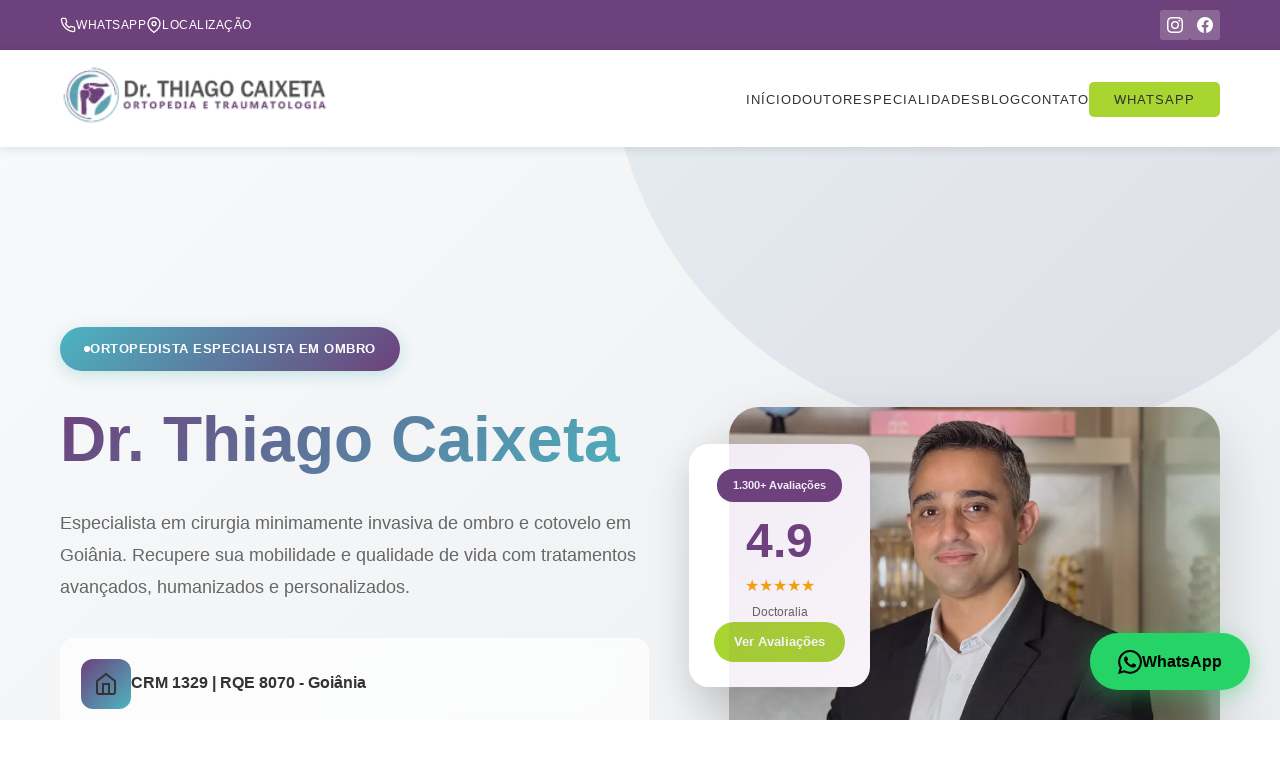

--- FILE ---
content_type: text/html; charset=utf-8
request_url: https://ombrogoiania.com.br/
body_size: 9701
content:
<!DOCTYPE html>
<html lang="pt-BR">
<head>
    <meta charset="UTF-8">
    <meta name="viewport" content="width=device-width, initial-scale=1.0">
    
    <!-- SEO Meta Tags -->
    <title>Ortopedista Especialista em Ombro em Goiânia</title>
    <meta name="description" content="Dr. Thiago Caixeta é ortopedista especialista em ombro e cotovelo em Goiânia. Atendimento com mais de 15 convênios, cirurgias minimamente invasivas.">
    <meta name="keywords" content="ortopedista especialista em ombro goiânia, cirurgia de ombro goiânia, ortopedista ombro goiânia, dr thiago caixeta, tendinite ombro, manguito rotador, luxação ombro, artroscopia ombro goiânia, ortopedista ipasgo, ortopedista unimed goiânia">
    <meta name="author" content="Dr. Thiago Barbosa Caixeta">
    <meta name="robots" content="index, follow, max-image-preview:large, max-snippet:-1, max-video-preview:-1">
    <link rel="canonical" href="https://ombrogoiania.com.br/">
    
    <!-- Open Graph / Facebook -->
    <meta property="og:type" content="website">
    <meta property="og:url" content="https://ombrogoiania.com.br/">
    <meta property="og:title" content="Ortopedista Especialista em Ombro em Goiânia">
    <meta property="og:description" content="Dr. Thiago Caixeta é ortopedista especialista em ombro e cotovelo em Goiânia. Atendimento com mais de 15 convênios, cirurgias minimamente invasivas.">
    <meta property="og:image" content="https://ombrogoiania.com.br/img/Ortopedista-Especialista-em-Ombro-em-Goiania-Dr.-Thiago-Caixeta.webp">
    <meta property="og:image:width" content="1200">
    <meta property="og:image:height" content="630">
    <meta property="og:locale" content="pt_BR">
    <meta property="og:site_name" content="Dr. Thiago Caixeta - Ortopedista Ombro Goiânia">
    
    <!-- Twitter Card -->
    <meta name="twitter:card" content="summary_large_image">
    <meta name="twitter:url" content="https://ombrogoiania.com.br/">
    <meta name="twitter:title" content="Ortopedista Especialista em Ombro em Goiânia">
    <meta name="twitter:description" content="Dr. Thiago Caixeta é ortopedista especialista em ombro e cotovelo em Goiânia. Atendimento com mais de 15 convênios, cirurgias minimamente invasivas.">
    <meta name="twitter:image" content="https://ombrogoiania.com.br/img/Ortopedista-Especialista-em-Ombro-em-Goiania-Dr.-Thiago-Caixeta.webp">
    
    <!-- Geo Tags -->
    <meta name="geo.region" content="BR-GO">
    <meta name="geo.placename" content="Goiânia">
    <meta name="geo.position" content="-16.6869;-49.2648">
    <meta name="ICBM" content="-16.6869, -49.2648">
    
    <!-- Security Meta Tags -->
    <meta http-equiv="X-UA-Compatible" content="IE=edge">
    <meta name="format-detection" content="telephone=no">
    <meta name="theme-color" content="#6D417B">
    
    <!-- Favicon -->
    <link rel="icon" type="image/webp" href="img/cropped-Ortopedista-ombro-Dr-Thiago-Logo-cor-32x32.webp" sizes="32x32">
    <link rel="icon" type="image/webp" href="img/cropped-Ortopedista-ombro-Dr-Thiago-Logo-cor-192x192.webp" sizes="192x192">
    <link rel="apple-touch-icon" href="img/cropped-Ortopedista-ombro-Dr-Thiago-Logo-cor-180x180.webp">
    
    <!-- Preload Critical Resources -->
    <link rel="preload" href="css/style.css" as="style">
    <link rel="preload" href="css/header.css" as="style">
    <link rel="preload" href="img/Ortopedista-Especialista-em-Ombro-em-Goiania-Dr.-Thiago-Caixeta.webp" as="image" fetchpriority="high">
    
    <!-- DNS Prefetch for External Resources -->
    <link rel="dns-prefetch" href="https://api.whatsapp.com">
    <link rel="dns-prefetch" href="https://maps.app.goo.gl">
    
    <!-- CSS -->
    <style>
        /* Critical CSS - Inline para LCP */
        :root{--primary-color:#6D417B;--secondary-color:#4BB5C1;--accent-color:#4BB5C1;--green-accent:#a8d530;--text-dark:#333;--text-light:#666;--white:#fff}
        *{margin:0;padding:0;box-sizing:border-box}
        body{font-family:'Segoe UI',Tahoma,Geneva,Verdana,sans-serif;line-height:1.6;color:var(--text-dark)}
        .hero{position:relative;overflow:hidden;background:linear-gradient(135deg,#f8f9fa 0%,#e9ecef 100%);min-height:90vh;display:flex;align-items:center;contain:layout style paint}
        .hero-container{display:grid;grid-template-columns:1.2fr 1fr;gap:80px;align-items:center;position:relative;z-index:2;padding:100px 0}
        .hero-content{min-height:600px}
        .hero-image-main{position:relative;border-radius:30px;overflow:hidden;aspect-ratio:3/4;width:100%;min-height:500px}
        .hero-image-main img{width:100%;height:100%;object-fit:cover;display:block}
        .container{max-width:1200px;margin:0 auto;padding:0 20px}
        @media(max-width:768px){.hero{min-height:auto;padding:30px 0 60px}.hero-container{grid-template-columns:1fr;gap:40px;padding:0}.hero-content{min-height:auto}.hero-image-main{min-height:400px}}
    </style>
    <link rel="stylesheet" href="css/style.css">
    <link rel="stylesheet" href="css/header.css">
    <link rel="stylesheet" href="css/footer.css" media="print" onload="this.media='all'">
    <link rel="stylesheet" href="css/reviews.css" media="print" onload="this.media='all'">
    <noscript>
        <link rel="stylesheet" href="css/footer.css">
        <link rel="stylesheet" href="css/reviews.css">
    </noscript>
    
    <!-- Structured Data - Schema.org -->
    <script type="application/ld+json">
    {
      "@context": "https://schema.org",
      "@type": "Physician",
      "name": "Dr. Thiago Barbosa Caixeta",
      "image": "https://ombrogoiania.com.br/img/Medico-ortopedista-ombro-em-Goiania-Dr.-Thiago-Caixeta.webp",
      "url": "https://ombrogoiania.com.br",
      "telephone": "+55-62-3089-0978",
      "priceRange": "$$",
      "address": {
        "@type": "PostalAddress",
        "streetAddress": "COE - Centro de Ortopedia Especializada",
        "addressLocality": "Goiânia",
        "addressRegion": "GO",
        "postalCode": "74000-000",
        "addressCountry": "BR"
      },
      "geo": {
        "@type": "GeoCoordinates",
        "latitude": "-16.6869",
        "longitude": "-49.2648"
      },
      "medicalSpecialty": ["Orthopedics", "Sports Medicine"],
      "availableService": [
        {
          "@type": "MedicalProcedure",
          "name": "Cirurgia de Ombro"
        },
        {
          "@type": "MedicalProcedure",
          "name": "Artroscopia de Ombro"
        },
        {
          "@type": "MedicalProcedure",
          "name": "Tratamento de Tendinite"
        },
        {
          "@type": "MedicalProcedure",
          "name": "Tratamento de Manguito Rotador"
        }
      ],
      "aggregateRating": {
        "@type": "AggregateRating",
        "ratingValue": "4.9",
        "reviewCount": "1498",
        "bestRating": "5",
        "worstRating": "1"
      }
    }
    </script>
    
    <script type="application/ld+json">
    {
      "@context": "https://schema.org",
      "@type": "MedicalBusiness",
      "name": "Dr. Thiago Caixeta - Ortopedista Especialista em Ombro",
      "image": "https://ombrogoiania.com.br/img/Ortopedista-ombro-Dr-Thiago-Logo-cor.webp",
      "url": "https://ombrogoiania.com.br",
      "telephone": "+55-62-3089-0978",
      "address": {
        "@type": "PostalAddress",
        "streetAddress": "COE - Centro de Ortopedia Especializada",
        "addressLocality": "Goiânia",
        "addressRegion": "GO",
        "postalCode": "74000-000",
        "addressCountry": "BR"
      },
      "geo": {
        "@type": "GeoCoordinates",
        "latitude": "-16.6869",
        "longitude": "-49.2648"
      },
      "openingHoursSpecification": {
        "@type": "OpeningHoursSpecification",
        "dayOfWeek": ["Monday", "Tuesday", "Wednesday", "Thursday", "Friday"],
        "opens": "08:00",
        "closes": "18:00"
      },
      "priceRange": "$$",
      "paymentAccepted": "Convênios médicos, Dinheiro, Cartão",
      "aggregateRating": {
        "@type": "AggregateRating",
        "ratingValue": "4.9",
        "reviewCount": "1498"
      }
    }
    </script>
    
    <script type="application/ld+json">
    {
      "@context": "https://schema.org",
      "@type": "FAQPage",
      "mainEntity": [
        {
          "@type": "Question",
          "name": "Quais problemas o ortopedista especialista em ombro trata?",
          "acceptedAnswer": {
            "@type": "Answer",
            "text": "O ortopedista especialista em ombro em Goiânia trata diversas condições como tendinite, bursite, lesões do manguito rotador, luxação do ombro, rompimento de tendões, artrose, capsulite adesiva (ombro congelado), fraturas e outras patologias que afetam a articulação do ombro."
          }
        },
        {
          "@type": "Question",
          "name": "Procuro ortopedista especialista em ombro Goiânia Ipasgo. Dr. Thiago atende?",
          "acceptedAnswer": {
            "@type": "Answer",
            "text": "Para verificar se o Dr. Thiago Caixeta atende pelo Ipasgo e consultar a disponibilidade na agenda, entre em contato com nossa equipe pelo WhatsApp. Nossa equipe terá prazer em esclarecer sobre convênios aceitos e agendar sua consulta."
          }
        },
        {
          "@type": "Question",
          "name": "Preciso de especialista em ombro Goiânia Unimed. Vocês atendem?",
          "acceptedAnswer": {
            "@type": "Answer",
            "text": "Entre em contato com nossa equipe pelo WhatsApp para verificar a disponibilidade na agenda para atendimento Unimed. A demanda para este convênio é alta, por isso recomendamos agendar com antecedência para garantir sua consulta com o Dr. Thiago Caixeta."
          }
        },
        {
          "@type": "Question",
          "name": "Atendem planos de saúde como Bradesco, Itaú ou SulAmérica?",
          "acceptedAnswer": {
            "@type": "Answer",
            "text": "Sim! O Dr. Thiago Caixeta atende diversos planos de saúde incluindo Bradesco, Itaú e SulAmérica. Entre em contato com nossa equipe pelo WhatsApp para confirmar se seu convênio está na lista e verificar a melhor data disponível na agenda para seu atendimento."
          }
        },
        {
          "@type": "Question",
          "name": "Onde fica o consultório do ortopedista especialista em ombro em Goiânia?",
          "acceptedAnswer": {
            "@type": "Answer",
            "text": "O Dr. Thiago Caixeta atende em dois locais em Goiânia: no COE - Centro de Ortopedia Especializada e no Hospital Unique. Ambos os consultórios são equipados com infraestrutura moderna para oferecer o melhor atendimento aos pacientes."
          }
        }
      ]
    }
    </script>
    
    <script type="application/ld+json">
    {
      "@context": "https://schema.org",
      "@type": "BreadcrumbList",
      "itemListElement": [
        {
          "@type": "ListItem",
          "position": 1,
          "name": "Início",
          "item": "https://ombrogoiania.com.br/"
        },
        {
          "@type": "ListItem",
          "position": 2,
          "name": "Ortopedista Especialista em Ombro",
          "item": "https://ombrogoiania.com.br/#sobre"
        }
      ]
    }
    </script>
</head>
<body>
    <!-- Header Component -->
    <div id="header-container"></div>
    
    <main>
    <!-- Hero Section -->
    <section class="hero">
        <div class="container">
            <div class="hero-container">
                <div class="hero-content">
                    <h1 class="hero-badge">
                        Ortopedista Especialista em Ombro
                    </h1>
                    
                    <h2 class="hero-title">
                        Dr. Thiago Caixeta
                    </h2>
                    
                    <p class="hero-description">
                        Especialista em cirurgia minimamente invasiva de ombro e cotovelo em Goiânia. 
                        Recupere sua mobilidade e qualidade de vida com tratamentos avançados, humanizados e personalizados.
                    </p>
                    
                    <div class="hero-credentials">
                        <div class="hero-credentials-icon">
                            <svg width="24" height="24" viewBox="0 0 24 24" fill="none" stroke="currentColor" stroke-width="2">
                                <path d="M3 9l9-7 9 7v11a2 2 0 01-2 2H5a2 2 0 01-2-2z"/>
                                <polyline points="9 22 9 12 15 12 15 22"/>
                            </svg>
                        </div>
                        <div class="hero-credentials-text">
                            <strong>CRM 1329 | RQE 8070 - Goiânia</strong>
                        </div>
                    </div>
                    
                    <div class="hero-cta">
                        <a href="https://wa.me/5562XXXXXXXX" class="btn-hero-primary" target="_blank">
                            <svg width="20" height="20" viewBox="0 0 24 24" fill="currentColor">
                                <path d="M17.472 14.382c-.297-.149-1.758-.867-2.03-.967-.273-.099-.471-.148-.67.15-.197.297-.767.966-.94 1.164-.173.199-.347.223-.644.075-.297-.15-1.255-.463-2.39-1.475-.883-.788-1.48-1.761-1.653-2.059-.173-.297-.018-.458.13-.606.134-.133.298-.347.446-.52.149-.174.198-.298.298-.497.099-.198.05-.371-.025-.52-.075-.149-.669-1.612-.916-2.207-.242-.579-.487-.5-.669-.51-.173-.008-.371-.01-.57-.01-.198 0-.52.074-.792.372-.272.297-1.04 1.016-1.04 2.479 0 1.462 1.065 2.875 1.213 3.074.149.198 2.096 3.2 5.077 4.487.709.306 1.262.489 1.694.625.712.227 1.36.195 1.871.118.571-.085 1.758-.719 2.006-1.413.248-.694.248-1.289.173-1.413-.074-.124-.272-.198-.57-.347m-5.421 7.403h-.004a9.87 9.87 0 01-5.031-1.378l-.361-.214-3.741.982.998-3.648-.235-.374a9.86 9.86 0 01-1.51-5.26c.001-5.45 4.436-9.884 9.888-9.884 2.64 0 5.122 1.03 6.988 2.898a9.825 9.825 0 012.893 6.994c-.003 5.45-4.437 9.884-9.885 9.884m8.413-18.297A11.815 11.815 0 0012.05 0C5.495 0 .16 5.335.157 11.892c0 2.096.547 4.142 1.588 5.945L.057 24l6.305-1.654a11.882 11.882 0 005.683 1.448h.005c6.554 0 11.89-5.335 11.893-11.893a11.821 11.821 0 00-3.48-8.413Z"/>
                            </svg>
                            Agendar Consulta
                        </a>
                        <a href="#sobre" class="btn-hero-secondary">
                            Conheça o Médico
                            <svg width="16" height="16" viewBox="0 0 24 24" fill="none" stroke="currentColor" stroke-width="2">
                                <line x1="5" y1="12" x2="19" y2="12"/>
                                <polyline points="12 5 19 12 12 19"/>
                            </svg>
                        </a>
                    </div>
                    
                    <div class="hero-stats">
                        <div class="hero-stat">
                            <span class="hero-stat-number">1.300+</span>
                            <span class="hero-stat-label">Pacientes Atendidos</span>
                        </div>
                        <div class="hero-stat">
                            <span class="hero-stat-number">SBOT</span>
                            <span class="hero-stat-label">Especialista Certificado</span>
                        </div>
                        <div class="hero-stat">
                            <span class="hero-stat-number">15+</span>
                            <span class="hero-stat-label">Anos de Experiência</span>
                        </div>
                    </div>
                </div>
                
                <div class="hero-image-wrapper">
                    <div class="hero-image-main">
                        <img src="img/Ortopedista-Especialista-em-Ombro-em-Goiania-Dr.-Thiago-Caixeta.webp" alt="Dr. Thiago Caixeta - Ortopedista Especialista em Ombro" width="600" height="800" loading="eager" fetchpriority="high">
                    </div>
                    
                    <div class="hero-floating-card hero-rating-card">
                        <div class="hero-rating-badge">1.300+ Avaliações</div>
                        <div class="hero-rating-number">4.9</div>
                        <div class="hero-rating-stars">★★★★★</div>
                        <div class="hero-rating-label">Doctoralia</div>
                        <a href="#avaliacoes" class="hero-rating-link" data-tab="doctoralia">Ver Avaliações</a>
                    </div>
                    
                    <div class="hero-floating-card hero-experience-card">
                        <div class="hero-experience-icon">
                            <svg width="28" height="28" viewBox="0 0 24 24" fill="none" stroke="currentColor" stroke-width="2">
                                <rect x="2" y="7" width="20" height="14" rx="2" ry="2"/>
                                <path d="M16 21V5a2 2 0 00-2-2h-4a2 2 0 00-2 2v16"/>
                            </svg>
                        </div>
                        <div class="hero-experience-text">
                            <strong>15+</strong>
                            <span>Convênios Aceitos</span>
                        </div>
                    </div>
                </div>
            </div>
        </div>
    </section>
    
    <!-- About Doctor Section -->
    <section class="about-doctor" id="sobre">
        <div class="container">
            <div class="about-doctor-container">
                <div class="about-doctor-image">
                    <div class="about-image-wrapper">
                        <img src="img/cirurgia-no-ombro-em-Goiania-Dr.-Thiago-Caixeta.webp" alt="Dr. Thiago Caixeta em cirurgia" width="500" height="600" loading="lazy">
                        <div class="about-image-overlay"></div>
                    </div>
                    
                    <div class="about-rating-card">
                        <div class="about-rating-badge">107 Avaliações</div>
                        <div class="about-rating-number">5.0</div>
                        <div class="about-rating-stars">★★★★★</div>
                        <div class="about-rating-label">Google</div>
                        <a href="#avaliacoes" class="about-rating-link" data-tab="google">Ver Avaliações</a>
                    </div>
                </div>
                
                <div class="about-doctor-content">
                    <div class="about-subtitle">SOBRE O MÉDICO</div>
                    <h2>Médico Especialista em Ombro e Cotovelo</h2>
                    
                    <p class="about-description">
                        Dr. Thiago Barbosa Caixeta é médico Ortopedista subespecialista em Cirurgia do Ombro e Cotovelo em Goiânia. Possui experiência em cirurgia do ombro e no tratamento de problemas como bursite, tendinite, artrose, doenças musculoesqueléticas, dentre outras.
                    </p>
                    
                    <div class="about-credentials-list">
                        <div class="about-credential-item">
                            <div class="about-credential-icon">
                                <svg width="24" height="24" viewBox="0 0 24 24" fill="none">
                                    <path d="M12 14l9-5-9-5-9 5 9 5z" fill="currentColor"/>
                                    <path d="M12 14l6.16-3.422a12.083 12.083 0 01.665 6.479A11.952 11.952 0 0012 20.055a11.952 11.952 0 00-6.824-2.998 12.078 12.078 0 01.665-6.479L12 14z" fill="currentColor"/>
                                </svg>
                            </div>
                            <div class="about-credential-text">
                                <h3>Graduação</h3>
                                <p>Graduação em Medicina pela Universidade da Grande Rio</p>
                            </div>
                        </div>
                        
                        <div class="about-credential-item">
                            <div class="about-credential-icon">
                                <svg width="24" height="24" viewBox="0 0 24 24" fill="none">
                                    <path d="M9 12l2 2 4-4m6 2a9 9 0 11-18 0 9 9 0 0118 0z" stroke="currentColor" stroke-width="2" stroke-linecap="round" stroke-linejoin="round"/>
                                </svg>
                            </div>
                            <div class="about-credential-text">
                                <h3>Especialidades</h3>
                                <p>Foco em cirurgias minimamente invasivas no ombro e cotovelo</p>
                            </div>
                        </div>
                    </div>
                    
                    <div class="hero-cta">
                        <a href="https://wa.me/5562XXXXXXXX" class="btn-hero-primary" target="_blank">
                            <svg width="20" height="20" viewBox="0 0 24 24" fill="currentColor">
                                <path d="M17.472 14.382c-.297-.149-1.758-.867-2.03-.967-.273-.099-.471-.148-.67.15-.197.297-.767.966-.94 1.164-.173.199-.347.223-.644.075-.297-.15-1.255-.463-2.39-1.475-.883-.788-1.48-1.761-1.653-2.059-.173-.297-.018-.458.13-.606.134-.133.298-.347.446-.52.149-.174.198-.298.298-.497.099-.198.05-.371-.025-.52-.075-.149-.669-1.612-.916-2.207-.242-.579-.487-.5-.669-.51-.173-.008-.371-.01-.57-.01-.198 0-.52.074-.792.372-.272.297-1.04 1.016-1.04 2.479 0 1.462 1.065 2.875 1.213 3.074.149.198 2.096 3.2 5.077 4.487.709.306 1.262.489 1.694.625.712.227 1.36.195 1.871.118.571-.085 1.758-.719 2.006-1.413.248-.694.248-1.289.173-1.413-.074-.124-.272-.198-.57-.347m-5.421 7.403h-.004a9.87 9.87 0 01-5.031-1.378l-.361-.214-3.741.982.998-3.648-.235-.374a9.86 9.86 0 01-1.51-5.26c.001-5.45 4.436-9.884 9.888-9.884 2.64 0 5.122 1.03 6.988 2.898a9.825 9.825 0 012.893 6.994c-.003 5.45-4.437 9.884-9.885 9.884m8.413-18.297A11.815 11.815 0 0012.05 0C5.495 0 .16 5.335.157 11.892c0 2.096.547 4.142 1.588 5.945L.057 24l6.305-1.654a11.882 11.882 0 005.683 1.448h.005c6.554 0 11.89-5.335 11.893-11.893a11.821 11.821 0 00-3.48-8.413Z"/>
                            </svg>
                            Agendar Consulta
                        </a>
                        <a href="#sobre" class="btn-hero-secondary">
                            Saiba Mais
                            <svg width="16" height="16" viewBox="0 0 24 24" fill="none" stroke="currentColor" stroke-width="2">
                                <line x1="5" y1="12" x2="19" y2="12"/>
                                <polyline points="12 5 19 12 12 19"/>
                            </svg>
                        </a>
                    </div>
                </div>
            </div>
        </div>
    </section>
    
    <!-- How We Work Section -->
    <section class="how-we-work">
        <div class="container">
            <div class="section-title">
                <div class="section-subtitle">PROCESSO DE ATENDIMENTO</div>
                <h2 class="section-heading">Como é Feito Nosso Atendimento</h2>
                <p class="section-intro">Conheça as etapas do nosso processo de cuidado, desde o primeiro contato até o acompanhamento completo</p>
            </div>
            
            <div class="steps-grid">
                <!-- Step 1 -->
                <div class="step-card">
                    <div class="step-number">01</div>
                    <div class="step-image">
                        <img src="img/WhatsApp-Ortopedista-Ombro-em-Goiania.webp" alt="Agendamento WhatsApp Ortopedista" width="300" height="162" loading="lazy">
                    </div>
                    <div class="step-content">
                        <h3>Agendamento</h3>
                        <p>As consultas com o Dr. Thiago são feitas por agendamento pelo nosso WhatsApp ou ligando para o telefone fixo do consultório. Atendimento personalizado para garantir o melhor cuidado.</p>
                    </div>
                </div>
                
                <!-- Step 2 -->
                <div class="step-card">
                    <div class="step-number">02</div>
                    <div class="step-image">
                        <img src="img/Consultorio-Ortopedista-Ombro-Dr.-Thiago-Caixeta.webp" alt="Consultório Ortopedista Ombro" width="300" height="162" loading="lazy">
                    </div>
                    <div class="step-content">
                        <h3>Consulta</h3>
                        <p>As consultas são feitas em um ambiente preparado e totalmente seguro, onde o paciente poderá, sem nenhum tipo de represália, compartilhar seus problemas de saúde, com total descrição.</p>
                    </div>
                </div>
                
                <!-- Step 3 -->
                <div class="step-card">
                    <div class="step-number">03</div>
                    <div class="step-image">
                        <img src="img/Tratamento-ombro-em-Goiania.webp" alt="Tratamento ombro em Goiânia" width="300" height="162" loading="lazy">
                    </div>
                    <div class="step-content">
                        <h3>Tratamento</h3>
                        <p>O tratamento, assim que comprovada a necessidade de sua realização, será feito sob observação do Dr. Thiago Caixeta, com direito a acompanhamento periódico, até o final do período de tratamento.</p>
                    </div>
                </div>
                
                <!-- Step 4 -->
                <div class="step-card">
                    <div class="step-number">04</div>
                    <div class="step-image">
                        <img src="img/Acompanhamento-pos-tratamento-do-cotovelo-em-Goiania.webp" alt="Acompanhamento pós-tratamento" width="300" height="162" loading="lazy">
                    </div>
                    <div class="step-content">
                        <h3>Acompanhamento Pós-Tratamento</h3>
                        <p>Depois do término do tratamento, o acompanhamento com o paciente será feito como medida cautelar para realização de consultas e exames periódicos.</p>
                    </div>
                </div>
            </div>
            
            <div class="steps-cta">
                <a href="https://api.whatsapp.com/send/?phone=556230890978&text=Ol%C3%A1%21%0D%0AEstava+navegando+no+site+do+Dr.+Thiago+Caixeta+e+gostaria+de+algumas+informa%C3%A7%C3%B5es.+Pode+me+ajudar%3F&type=phone_number&app_absent=0" class="btn-hero-primary" target="_blank" rel="noopener">
                    <svg width="20" height="20" viewBox="0 0 24 24" fill="currentColor">
                        <path d="M17.472 14.382c-.297-.149-1.758-.867-2.03-.967-.273-.099-.471-.148-.67.15-.197.297-.767.966-.94 1.164-.173.199-.347.223-.644.075-.297-.15-1.255-.463-2.39-1.475-.883-.788-1.48-1.761-1.653-2.059-.173-.297-.018-.458.13-.606.134-.133.298-.347.446-.52.149-.174.198-.298.298-.497.099-.198.05-.371-.025-.52-.075-.149-.669-1.612-.916-2.207-.242-.579-.487-.5-.669-.51-.173-.008-.371-.01-.57-.01-.198 0-.52.074-.792.372-.272.297-1.04 1.016-1.04 2.479 0 1.462 1.065 2.875 1.213 3.074.149.198 2.096 3.2 5.077 4.487.709.306 1.262.489 1.694.625.712.227 1.36.195 1.871.118.571-.085 1.758-.719 2.006-1.413.248-.694.248-1.289.173-1.413-.074-.124-.272-.198-.57-.347m-5.421 7.403h-.004a9.87 9.87 0 01-5.031-1.378l-.361-.214-3.741.982.998-3.648-.235-.374a9.86 9.86 0 01-1.51-5.26c.001-5.45 4.436-9.884 9.888-9.884 2.64 0 5.122 1.03 6.988 2.898a9.825 9.825 0 012.893 6.994c-.003 5.45-4.437 9.884-9.885 9.884m8.413-18.297A11.815 11.815 0 0012.05 0C5.495 0 .16 5.335.157 11.892c0 2.096.547 4.142 1.588 5.945L.057 24l6.305-1.654a11.882 11.882 0 005.683 1.448h.005c6.554 0 11.89-5.335 11.893-11.893a11.821 11.821 0 00-3.48-8.413Z"/>
                    </svg>
                    Agendar Minha Consulta
                </a>
            </div>
        </div>
    </section>
    
    <!-- Specialties Section -->
    <section class="specialties">
        <div class="container">
            <div class="section-title">
                <div class="section-subtitle">ÁREAS DE ATUAÇÃO</div>
                <h2 class="section-heading">Especialidades Atendidas</h2>
            </div>
            
            <div class="specialties-grid">
                <!-- Card 1: Tendinite no Ombro -->
                <div class="specialty-card-flip">
                    <div class="specialty-card-inner">
                        <div class="specialty-card-front">
                            <img src="img/ortopedista-tendinite-no-ombro-em-Goiania.-.webp" alt="Tendinite no Ombro" width="400" height="300" loading="lazy">
                            <div class="specialty-overlay">
                                <span>Tendinite no Ombro</span>
                            </div>
                        </div>
                        <div class="specialty-card-back">
                            <h3>Tendinite no Ombro</h3>
                            <p>A tendinite no ombro é uma inflamação dos tendões que pode causar dor intensa e limitação de movimentos. Tratamos com técnicas modernas e minimamente invasivas.</p>
                            <a href="#" class="specialty-link">
                                Saiba mais
                                <svg width="16" height="16" viewBox="0 0 24 24" fill="none" stroke="currentColor" stroke-width="2">
                                    <line x1="5" y1="12" x2="19" y2="12"/>
                                    <polyline points="12 5 19 12 12 19"/>
                                </svg>
                            </a>
                        </div>
                    </div>
                </div>
                
                <!-- Card 2: Lesão no Manguito Rotador -->
                <div class="specialty-card-flip">
                    <div class="specialty-card-inner">
                        <div class="specialty-card-front">
                            <img src="img/ortopedista-lesoes-no-manguito-rotador-em-Goiania.-.webp" alt="Lesão no manguito rotador" width="400" height="300" loading="lazy">
                            <div class="specialty-overlay">
                                <span>Lesão no Manguito Rotador</span>
                            </div>
                        </div>
                        <div class="specialty-card-back">
                            <h3>Lesão no Manguito Rotador</h3>
                            <p>O manguito rotador é um conjunto de músculos e tendões essenciais para o movimento do ombro. Oferecemos tratamento especializado para lesões e rupturas.</p>
                            <a href="#" class="specialty-link">
                                Saiba mais
                                <svg width="16" height="16" viewBox="0 0 24 24" fill="none" stroke="currentColor" stroke-width="2">
                                    <line x1="5" y1="12" x2="19" y2="12"/>
                                    <polyline points="12 5 19 12 12 19"/>
                                </svg>
                            </a>
                        </div>
                    </div>
                </div>
                
                <!-- Card 3: Luxação do Ombro -->
                <div class="specialty-card-flip">
                    <div class="specialty-card-inner">
                        <div class="specialty-card-front">
                            <img src="img/ortopedista-Luxacao-do-ombro-em-Goiania.-.webp" alt="Luxação do ombro" width="400" height="300" loading="lazy">
                            <div class="specialty-overlay">
                                <span>Luxação do Ombro</span>
                            </div>
                        </div>
                        <div class="specialty-card-back">
                            <h3>Luxação do Ombro</h3>
                            <p>A luxação ocorre quando o osso do braço sai da articulação do ombro. Realizamos tratamento conservador e cirúrgico para estabilização articular.</p>
                            <a href="#" class="specialty-link">
                                Saiba mais
                                <svg width="16" height="16" viewBox="0 0 24 24" fill="none" stroke="currentColor" stroke-width="2">
                                    <line x1="5" y1="12" x2="19" y2="12"/>
                                    <polyline points="12 5 19 12 12 19"/>
                                </svg>
                            </a>
                        </div>
                    </div>
                </div>
                
                <!-- Card 4: Rompimento do Tendão -->
                <div class="specialty-card-flip">
                    <div class="specialty-card-inner">
                        <div class="specialty-card-front">
                            <img src="img/ortopedista-Rompimento-do-Tendao-ombro-em-Goiania-.webp" alt="Rompimento do Tendão" width="400" height="300" loading="lazy">
                            <div class="specialty-overlay">
                                <span>Rompimento do Tendão</span>
                            </div>
                        </div>
                        <div class="specialty-card-back">
                            <h3>Rompimento do Tendão</h3>
                            <p>O rompimento do tendão do ombro requer tratamento especializado. Utilizamos técnicas avançadas para restaurar a função e eliminar a dor.</p>
                            <a href="#" class="specialty-link">
                                Saiba mais
                                <svg width="16" height="16" viewBox="0 0 24 24" fill="none" stroke="currentColor" stroke-width="2">
                                    <line x1="5" y1="12" x2="19" y2="12"/>
                                    <polyline points="12 5 19 12 12 19"/>
                                </svg>
                            </a>
                        </div>
                    </div>
                </div>
                
                <!-- Card 5: Bursite no Ombro -->
                <div class="specialty-card-flip">
                    <div class="specialty-card-inner">
                        <div class="specialty-card-front">
                            <img src="img/ortopedista-Bursite-no-Ombro-em-Goiania-.webp" alt="Bursite no Ombro" width="400" height="300" loading="lazy">
                            <div class="specialty-overlay">
                                <span>Bursite no Ombro</span>
                            </div>
                        </div>
                        <div class="specialty-card-back">
                            <h3>Bursite no Ombro</h3>
                            <p>A bursite é a inflamação da bursa, uma bolsa cheia de líquido que reduz o atrito no ombro. Tratamos com procedimentos eficazes e recuperação rápida.</p>
                            <a href="#" class="specialty-link">
                                Saiba mais
                                <svg width="16" height="16" viewBox="0 0 24 24" fill="none" stroke="currentColor" stroke-width="2">
                                    <line x1="5" y1="12" x2="19" y2="12"/>
                                    <polyline points="12 5 19 12 12 19"/>
                                </svg>
                            </a>
                        </div>
                    </div>
                </div>
                
                <!-- Card 6: Artroscopia de Ombro -->
                <div class="specialty-card-flip">
                    <div class="specialty-card-inner">
                        <div class="specialty-card-front">
                            <img src="img/ortopedista-Artroscopia-De-Ombro-em-Goiania-.webp" alt="Artroscopia De Ombro" width="400" height="300" loading="lazy">
                            <div class="specialty-overlay">
                                <span>Artroscopia de Ombro</span>
                            </div>
                        </div>
                        <div class="specialty-card-back">
                            <h3>Artroscopia de Ombro</h3>
                            <p>Procedimento minimamente invasivo que permite diagnosticar e tratar problemas no ombro com pequenas incisões, recuperação mais rápida e menos dor.</p>
                            <a href="#" class="specialty-link">
                                Saiba mais
                                <svg width="16" height="16" viewBox="0 0 24 24" fill="none" stroke="currentColor" stroke-width="2">
                                    <line x1="5" y1="12" x2="19" y2="12"/>
                                    <polyline points="12 5 19 12 12 19"/>
                                </svg>
                            </a>
                        </div>
                    </div>
                </div>
            </div>
        </div>
    </section>
    
    <!-- Reviews Section -->
    <section class="reviews-section" id="avaliacoes">
        <div class="container">
            <div class="section-title">
                <div class="section-subtitle">DEPOIMENTOS</div>
                <h2 class="section-heading">O Que Nossos Pacientes Dizem</h2>
                <p class="reviews-intro">Confira as avaliações reais de pacientes que confiaram no Dr. Thiago Caixeta</p>
            </div>
            
            <div class="reviews-tabs">
                <button class="review-tab active" data-tab="doctoralia">
                    <svg width="20" height="20" viewBox="0 0 24 24" fill="currentColor">
                        <path d="M12 2L2 7v10c0 5.55 3.84 10.74 9 12 5.16-1.26 9-6.45 9-12V7l-10-5z"/>
                    </svg>
                    Doctoralia
                </button>
                <button class="review-tab" data-tab="google">
                    <svg width="20" height="20" viewBox="0 0 24 24" fill="currentColor">
                        <path d="M22.56 12.25c0-.78-.07-1.53-.2-2.25H12v4.26h5.92c-.26 1.37-1.04 2.53-2.21 3.31v2.77h3.57c2.08-1.92 3.28-4.74 3.28-8.09z"/>
                        <path d="M12 23c2.97 0 5.46-.98 7.28-2.66l-3.57-2.77c-.98.66-2.23 1.06-3.71 1.06-2.86 0-5.29-1.93-6.16-4.53H2.18v2.84C3.99 20.53 7.7 23 12 23z"/>
                        <path d="M5.84 14.09c-.22-.66-.35-1.36-.35-2.09s.13-1.43.35-2.09V7.07H2.18C1.43 8.55 1 10.22 1 12s.43 3.45 1.18 4.93l2.85-2.22.81-.62z"/>
                        <path d="M12 5.38c1.62 0 3.06.56 4.21 1.64l3.15-3.15C17.45 2.09 14.97 1 12 1 7.7 1 3.99 3.47 2.18 7.07l3.66 2.84c.87-2.6 3.3-4.53 6.16-4.53z"/>
                    </svg>
                    Google
                </button>
            </div>
            
            <div class="reviews-content">
                <!-- Doctoralia Reviews -->
                <div class="reviews-tab-content active" id="doctoralia">
                    <div class="reviews-header">
                        <div class="reviews-rating">
                            <span class="rating-number">4.9</span>
                            <div class="rating-stars">★★★★★</div>
                            <span class="rating-count">Baseado em 1.498 avaliações</span>
                        </div>
                    </div>
                    
                    <div class="reviews-grid">
                        <div class="review-card">
                            <div class="review-header">
                                <div class="review-avatar">J</div>
                                <div class="review-author">
                                    <strong>Janaina Gomes</strong>
                                    <div class="review-stars">★★★★★</div>
                                </div>
                            </div>
                            <p class="review-text">Excelente médico e cirurgião. Fez uma cirurgia no braço do meu esposo e está tudo perfeito como antes.</p>
                        </div>
                        
                        <div class="review-card">
                            <div class="review-header">
                                <div class="review-avatar">A</div>
                                <div class="review-author">
                                    <strong>Andrea</strong>
                                    <div class="review-stars">★★★★★</div>
                                </div>
                            </div>
                            <p class="review-text">Médico maravilhoso! Super pontual, atencioso, detalhista e eficiente! Super recomendo!</p>
                        </div>
                        
                        <div class="review-card">
                            <div class="review-header">
                                <div class="review-avatar">R</div>
                                <div class="review-author">
                                    <strong>Roberta</strong>
                                    <div class="review-stars">★★★★★</div>
                                </div>
                            </div>
                            <p class="review-text">Pontual, explicações claras e precisas, postura acolhedora e super educada.</p>
                        </div>
                        
                        <div class="review-card">
                            <div class="review-header">
                                <div class="review-avatar">D</div>
                                <div class="review-author">
                                    <strong>Daniel Barbosa da Silva</strong>
                                    <div class="review-stars">★★★★★</div>
                                </div>
                            </div>
                            <p class="review-text">Excelente profissional, didático nas explicações.</p>
                        </div>
                        
                        <div class="review-card">
                            <div class="review-header">
                                <div class="review-avatar">B</div>
                                <div class="review-author">
                                    <strong>Bruno Eduardo</strong>
                                    <div class="review-stars">★★★★★</div>
                                </div>
                            </div>
                            <p class="review-text">Atendimento muito profissional e muito atencioso, satisfeito.</p>
                        </div>
                        
                        <div class="review-card">
                            <div class="review-header">
                                <div class="review-avatar">H</div>
                                <div class="review-author">
                                    <strong>Henrique</strong>
                                    <div class="review-stars">★★★★★</div>
                                </div>
                            </div>
                            <p class="review-text">Excelente atendimento, com domínio sobre o tema e simpatia ao conversar.</p>
                        </div>
                    </div>
                    
                    <div class="reviews-cta">
                        <a href="https://www.doctoralia.com.br/thiago-barbosa-caixeta/ortopedista-traumatologista/goiania" target="_blank" rel="nofollow" class="btn-review">
                            Ver Todas as Avaliações no Doctoralia
                            <svg width="16" height="16" viewBox="0 0 24 24" fill="none" stroke="currentColor" stroke-width="2">
                                <path d="M18 13v6a2 2 0 01-2 2H5a2 2 0 01-2-2V8a2 2 0 012-2h6"/>
                                <polyline points="15 3 21 3 21 9"/>
                                <line x1="10" y1="14" x2="21" y2="3"/>
                            </svg>
                        </a>
                    </div>
                </div>
                
                <!-- Google Reviews -->
                <div class="reviews-tab-content" id="google">
                    <div class="reviews-header">
                        <div class="reviews-rating">
                            <span class="rating-number">5.0</span>
                            <div class="rating-stars">★★★★★</div>
                            <span class="rating-count">Baseado em 107 avaliações</span>
                        </div>
                    </div>
                    
                    <div class="reviews-grid">
                        <div class="review-card">
                            <div class="review-header">
                                <div class="review-avatar">D</div>
                                <div class="review-author">
                                    <strong>Décio Saes Facincani</strong>
                                    <div class="review-stars">★★★★★</div>
                                </div>
                            </div>
                            <p class="review-text">Dr Thiago é um excelente profissional e ser humano. Lesionei o bíceps e ele me ajudou muito e prontamente. Cirurgia foi um sucesso e o pós operatório foi ótimo. Deus abençoe sempre.</p>
                        </div>
                        
                        <div class="review-card">
                            <div class="review-header">
                                <div class="review-avatar">A</div>
                                <div class="review-author">
                                    <strong>Angelica Vieira</strong>
                                    <div class="review-stars">★★★★★</div>
                                </div>
                            </div>
                            <p class="review-text">O Dr Thiago médico incrível assim como sua Equipe! Quanta gratidão por todo suporte que deu Antes, durante e após a cirurgia de reconstrução de manguito rotador que meu Pai Realizou! O Recomendarei sempre!</p>
                        </div>
                        
                        <div class="review-card">
                            <div class="review-header">
                                <div class="review-avatar">T</div>
                                <div class="review-author">
                                    <strong>Thaisa Lemos</strong>
                                    <div class="review-stars">★★★★★</div>
                                </div>
                            </div>
                            <p class="review-text">Excelente profissional, solícito, nos deixa seguros com as orientações e esclarecimentos. Minha cirurgia foi muito tranquila, com uma recuperação sem nenhuma intercorrência. Recomendo fortemente.</p>
                        </div>
                        
                        <div class="review-card">
                            <div class="review-header">
                                <div class="review-avatar">W</div>
                                <div class="review-author">
                                    <strong>Wania Borges</strong>
                                    <div class="review-stars">★★★★★</div>
                                </div>
                            </div>
                            <p class="review-text">Atendimento sempre nota 1000. Desde a secretaria até o Dr Thiago que é o máximo de educação. É pontual no horário e sempre explica com clareza sobre o problema. Super indico!</p>
                        </div>
                        
                        <div class="review-card">
                            <div class="review-header">
                                <div class="review-avatar">Y</div>
                                <div class="review-author">
                                    <strong>Yanna</strong>
                                    <div class="review-stars">★★★★★</div>
                                </div>
                            </div>
                            <p class="review-text">Ótimo médico, muito educado e atencioso. Excelente profissional. Pontual. Explicou com calma todo o procedimento para o tratamento do meu ombro. Indico.</p>
                        </div>
                        
                        <div class="review-card">
                            <div class="review-header">
                                <div class="review-avatar">O</div>
                                <div class="review-author">
                                    <strong>Oscar Aquino</strong>
                                    <div class="review-stars">★★★★★</div>
                                </div>
                            </div>
                            <p class="review-text">Excelente pessoa e profissional. Meu primeiro contato com o Dr. Thiago foi após meu irmão sofrer um acidente de carro, fraturando o ombro, onde o Thiago realizou a cirurgia anos atrás.</p>
                        </div>
                    </div>
                    
                    <div class="reviews-cta">
                        <a href="https://maps.app.goo.gl/krsdwrJD5LLvbhuE7" target="_blank" rel="nofollow" class="btn-review">
                            Ver Todas as Avaliações no Google
                            <svg width="16" height="16" viewBox="0 0 24 24" fill="none" stroke="currentColor" stroke-width="2">
                                <path d="M18 13v6a2 2 0 01-2 2H5a2 2 0 01-2-2V8a2 2 0 012-2h6"/>
                                <polyline points="15 3 21 3 21 9"/>
                                <line x1="10" y1="14" x2="21" y2="3"/>
                            </svg>
                        </a>
                    </div>
                </div>
            </div>
        </div>
    </section>
    
    <!-- FAQ Section -->
    <section class="faq-section" id="faq">
        <div class="container">
            <div class="section-title">
                <div class="section-subtitle">PERGUNTAS FREQUENTES</div>
                <h2 class="section-heading">Dúvidas Sobre Ortopedia de Ombro</h2>
                <p class="section-intro">Tire suas principais dúvidas sobre tratamentos e procedimentos com o ortopedista especialista em ombro</p>
            </div>
            
            <div class="faq-container">
                <div class="faq-item">
                    <button class="faq-question">
                        <h3>Quais problemas o ortopedista especialista em ombro trata?</h3>
                        <svg class="faq-icon" width="24" height="24" viewBox="0 0 24 24" fill="none" stroke="currentColor" stroke-width="2">
                            <polyline points="6 9 12 15 18 9"></polyline>
                        </svg>
                    </button>
                    <div class="faq-answer">
                        <p>O ortopedista especialista em ombro em Goiânia trata diversas condições como tendinite, bursite, lesões do manguito rotador, luxação do ombro, rompimento de tendões, artrose, capsulite adesiva (ombro congelado), fraturas e outras patologias que afetam a articulação do ombro.</p>
                    </div>
                </div>
                
                <div class="faq-item">
                    <button class="faq-question">
                        <h3>Procuro ortopedista especialista em ombro Goiânia Ipasgo. Dr. Thiago atende?</h3>
                        <svg class="faq-icon" width="24" height="24" viewBox="0 0 24 24" fill="none" stroke="currentColor" stroke-width="2">
                            <polyline points="6 9 12 15 18 9"></polyline>
                        </svg>
                    </button>
                    <div class="faq-answer">
                        <p>Para verificar se o Dr. Thiago Caixeta atende pelo Ipasgo e consultar a disponibilidade na agenda, entre em contato com nossa equipe pelo WhatsApp. Nossa equipe terá prazer em esclarecer sobre convênios aceitos e agendar sua consulta.</p>
                    </div>
                </div>
                
                <div class="faq-item">
                    <button class="faq-question">
                        <h3>Preciso de especialista em ombro Goiânia Unimed. Vocês atendem?</h3>
                        <svg class="faq-icon" width="24" height="24" viewBox="0 0 24 24" fill="none" stroke="currentColor" stroke-width="2">
                            <polyline points="6 9 12 15 18 9"></polyline>
                        </svg>
                    </button>
                    <div class="faq-answer">
                        <p>Entre em contato com nossa equipe pelo WhatsApp para verificar a disponibilidade na agenda para atendimento Unimed. A demanda para este convênio é alta, por isso recomendamos agendar com antecedência para garantir sua consulta com o Dr. Thiago Caixeta.</p>
                    </div>
                </div>
                
                <div class="faq-item">
                    <button class="faq-question">
                        <h3>Atendem planos de saúde como Bradesco, Itaú ou SulAmérica?</h3>
                        <svg class="faq-icon" width="24" height="24" viewBox="0 0 24 24" fill="none" stroke="currentColor" stroke-width="2">
                            <polyline points="6 9 12 15 18 9"></polyline>
                        </svg>
                    </button>
                    <div class="faq-answer">
                        <p>Sim! O Dr. Thiago Caixeta atende diversos planos de saúde incluindo Bradesco, Itaú e SulAmérica. Entre em contato com nossa equipe pelo WhatsApp para confirmar se seu convênio está na lista e verificar a melhor data disponível na agenda para seu atendimento.</p>
                    </div>
                </div>
                
                <div class="faq-item">
                    <button class="faq-question">
                        <h3>Onde fica o consultório do ortopedista especialista em ombro em Goiânia?</h3>
                        <svg class="faq-icon" width="24" height="24" viewBox="0 0 24 24" fill="none" stroke="currentColor" stroke-width="2">
                            <polyline points="6 9 12 15 18 9"></polyline>
                        </svg>
                    </button>
                    <div class="faq-answer">
                        <p>O Dr. Thiago Caixeta atende em dois locais em Goiânia: no COE - Centro de Ortopedia Especializada e no Hospital Unique. Ambos os consultórios são equipados com infraestrutura moderna para oferecer o melhor atendimento aos pacientes.</p>
                    </div>
                </div>
            </div>
            
            <div class="faq-cta">
                <p>Não encontrou a resposta que procurava?</p>
                <a href="https://api.whatsapp.com/send/?phone=556230890978&text=Ol%C3%A1%21%0D%0AEstava+navegando+no+site+do+Dr.+Thiago+Caixeta+e+gostaria+de+algumas+informa%C3%A7%C3%B5es.+Pode+me+ajudar%3F&type=phone_number&app_absent=0" class="btn-hero-primary" target="_blank" rel="noopener">
                    <svg width="20" height="20" viewBox="0 0 24 24" fill="currentColor">
                        <path d="M17.472 14.382c-.297-.149-1.758-.867-2.03-.967-.273-.099-.471-.148-.67.15-.197.297-.767.966-.94 1.164-.173.199-.347.223-.644.075-.297-.15-1.255-.463-2.39-1.475-.883-.788-1.48-1.761-1.653-2.059-.173-.297-.018-.458.13-.606.134-.133.298-.347.446-.52.149-.174.198-.298.298-.497.099-.198.05-.371-.025-.52-.075-.149-.669-1.612-.916-2.207-.242-.579-.487-.5-.669-.51-.173-.008-.371-.01-.57-.01-.198 0-.52.074-.792.372-.272.297-1.04 1.016-1.04 2.479 0 1.462 1.065 2.875 1.213 3.074.149.198 2.096 3.2 5.077 4.487.709.306 1.262.489 1.694.625.712.227 1.36.195 1.871.118.571-.085 1.758-.719 2.006-1.413.248-.694.248-1.289.173-1.413-.074-.124-.272-.198-.57-.347m-5.421 7.403h-.004a9.87 9.87 0 01-5.031-1.378l-.361-.214-3.741.982.998-3.648-.235-.374a9.86 9.86 0 01-1.51-5.26c.001-5.45 4.436-9.884 9.888-9.884 2.64 0 5.122 1.03 6.988 2.898a9.825 9.825 0 012.893 6.994c-.003 5.45-4.437 9.884-9.885 9.884m8.413-18.297A11.815 11.815 0 0012.05 0C5.495 0 .16 5.335.157 11.892c0 2.096.547 4.142 1.588 5.945L.057 24l6.305-1.654a11.882 11.882 0 005.683 1.448h.005c6.554 0 11.89-5.335 11.893-11.893a11.821 11.821 0 00-3.48-8.413Z"/>
                    </svg>
                    Fale Conosco pelo WhatsApp
                </a>
            </div>
        </div>
    </section>
    
    <!-- Contact Section -->
    <section class="contact-section" id="contato">
        <div class="container">
            <div class="contact-content">
                <div class="contact-info">
                    <h3>AGENDE UMA CONSULTA</h3>
                    <h2>Entre em contato e conecte-se conosco hoje mesmo.</h2>
                    <p>Nossa missão é cuidar de você com excelência e empatia. Estamos prontos para esclarecer suas dúvidas e ajudar no agendamento da sua consulta.</p>
                    
                    <div class="contact-buttons">
                        <a href="https://api.whatsapp.com/send/?phone=556230890978&text=Ol%C3%A1%21%0D%0AEstava+navegando+no+site+do+Dr.+Thiago+Caixeta+e+gostaria+de+algumas+informa%C3%A7%C3%B5es.+Pode+me+ajudar%3F&type=phone_number&app_absent=0" class="contact-btn" target="_blank" rel="noopener">
                            <div class="contact-btn-icon">
                                <svg width="24" height="24" viewBox="0 0 24 24" fill="currentColor">
                                    <path d="M17.472 14.382c-.297-.149-1.758-.867-2.03-.967-.273-.099-.471-.148-.67.15-.197.297-.767.966-.94 1.164-.173.199-.347.223-.644.075-.297-.15-1.255-.463-2.39-1.475-.883-.788-1.48-1.761-1.653-2.059-.173-.297-.018-.458.13-.606.134-.133.298-.347.446-.52.149-.174.198-.298.298-.497.099-.198.05-.371-.025-.52-.075-.149-.669-1.612-.916-2.207-.242-.579-.487-.5-.669-.51-.173-.008-.371-.01-.57-.01-.198 0-.52.074-.792.372-.272.297-1.04 1.016-1.04 2.479 0 1.462 1.065 2.875 1.213 3.074.149.198 2.096 3.2 5.077 4.487.709.306 1.262.489 1.694.625.712.227 1.36.195 1.871.118.571-.085 1.758-.719 2.006-1.413.248-.694.248-1.289.173-1.413-.074-.124-.272-.198-.57-.347m-5.421 7.403h-.004a9.87 9.87 0 01-5.031-1.378l-.361-.214-3.741.982.998-3.648-.235-.374a9.86 9.86 0 01-1.51-5.26c.001-5.45 4.436-9.884 9.888-9.884 2.64 0 5.122 1.03 6.988 2.898a9.825 9.825 0 012.893 6.994c-.003 5.45-4.437 9.884-9.885 9.884m8.413-18.297A11.815 11.815 0 0012.05 0C5.495 0 .16 5.335.157 11.892c0 2.096.547 4.142 1.588 5.945L.057 24l6.305-1.654a11.882 11.882 0 005.683 1.448h.005c6.554 0 11.89-5.335 11.893-11.893a11.821 11.821 0 00-3.48-8.413Z"/>
                                </svg>
                            </div>
                            <div class="contact-btn-text">
                                <span>WhatsApp</span>
                                <strong>Enviar Mensagem</strong>
                            </div>
                        </a>
                        
                        <a href="https://api.whatsapp.com/send/?phone=556230890978&text=Ol%C3%A1%21%0D%0AEstava+navegando+no+site+do+Dr.+Thiago+Caixeta+e+gostaria+de+algumas+informa%C3%A7%C3%B5es.+Pode+me+ajudar%3F&type=phone_number&app_absent=0" class="contact-btn" target="_blank" rel="noopener">
                            <div class="contact-btn-icon">
                                <svg width="24" height="24" viewBox="0 0 24 24" fill="currentColor">
                                    <path d="M17.472 14.382c-.297-.149-1.758-.867-2.03-.967-.273-.099-.471-.148-.67.15-.197.297-.767.966-.94 1.164-.173.199-.347.223-.644.075-.297-.15-1.255-.463-2.39-1.475-.883-.788-1.48-1.761-1.653-2.059-.173-.297-.018-.458.13-.606.134-.133.298-.347.446-.52.149-.174.198-.298.298-.497.099-.198.05-.371-.025-.52-.075-.149-.669-1.612-.916-2.207-.242-.579-.487-.5-.669-.51-.173-.008-.371-.01-.57-.01-.198 0-.52.074-.792.372-.272.297-1.04 1.016-1.04 2.479 0 1.462 1.065 2.875 1.213 3.074.149.198 2.096 3.2 5.077 4.487.709.306 1.262.489 1.694.625.712.227 1.36.195 1.871.118.571-.085 1.758-.719 2.006-1.413.248-.694.248-1.289.173-1.413-.074-.124-.272-.198-.57-.347m-5.421 7.403h-.004a9.87 9.87 0 01-5.031-1.378l-.361-.214-3.741.982.998-3.648-.235-.374a9.86 9.86 0 01-1.51-5.26c.001-5.45 4.436-9.884 9.888-9.884 2.64 0 5.122 1.03 6.988 2.898a9.825 9.825 0 012.893 6.994c-.003 5.45-4.437 9.884-9.885 9.884m8.413-18.297A11.815 11.815 0 0012.05 0C5.495 0 .16 5.335.157 11.892c0 2.096.547 4.142 1.588 5.945L.057 24l6.305-1.654a11.882 11.882 0 005.683 1.448h.005c6.554 0 11.89-5.335 11.893-11.893a11.821 11.821 0 00-3.48-8.413Z"/>
                                </svg>
                            </div>
                            <div class="contact-btn-text">
                                <span>COE ORTOPEDIA</span>
                                <strong>Agendar Consulta</strong>
                            </div>
                        </a>
                        
                        <a href="https://api.whatsapp.com/send/?phone=556291169657&text&type=phone_number&app_absent=0" class="contact-btn" target="_blank" rel="noopener">
                            <div class="contact-btn-icon">
                                <svg width="24" height="24" viewBox="0 0 24 24" fill="currentColor">
                                    <path d="M17.472 14.382c-.297-.149-1.758-.867-2.03-.967-.273-.099-.471-.148-.67.15-.197.297-.767.966-.94 1.164-.173.199-.347.223-.644.075-.297-.15-1.255-.463-2.39-1.475-.883-.788-1.48-1.761-1.653-2.059-.173-.297-.018-.458.13-.606.134-.133.298-.347.446-.52.149-.174.198-.298.298-.497.099-.198.05-.371-.025-.52-.075-.149-.669-1.612-.916-2.207-.242-.579-.487-.5-.669-.51-.173-.008-.371-.01-.57-.01-.198 0-.52.074-.792.372-.272.297-1.04 1.016-1.04 2.479 0 1.462 1.065 2.875 1.213 3.074.149.198 2.096 3.2 5.077 4.487.709.306 1.262.489 1.694.625.712.227 1.36.195 1.871.118.571-.085 1.758-.719 2.006-1.413.248-.694.248-1.289.173-1.413-.074-.124-.272-.198-.57-.347m-5.421 7.403h-.004a9.87 9.87 0 01-5.031-1.378l-.361-.214-3.741.982.998-3.648-.235-.374a9.86 9.86 0 01-1.51-5.26c.001-5.45 4.436-9.884 9.888-9.884 2.64 0 5.122 1.03 6.988 2.898a9.825 9.825 0 012.893 6.994c-.003 5.45-4.437 9.884-9.885 9.884m8.413-18.297A11.815 11.815 0 0012.05 0C5.495 0 .16 5.335.157 11.892c0 2.096.547 4.142 1.588 5.945L.057 24l6.305-1.654a11.882 11.882 0 005.683 1.448h.005c6.554 0 11.89-5.335 11.893-11.893a11.821 11.821 0 00-3.48-8.413Z"/>
                                </svg>
                            </div>
                            <div class="contact-btn-text">
                                <span>Hospital Unique</span>
                                <strong>Agendar Consulta</strong>
                            </div>
                        </a>
                        
                        <a href="tel:+556230890978" class="contact-btn">
                            <div class="contact-btn-icon">
                                <svg width="24" height="24" viewBox="0 0 24 24" fill="none" stroke="currentColor" stroke-width="2">
                                    <path d="M22 16.92v3a2 2 0 01-2.18 2 19.79 19.79 0 01-8.63-3.07 19.5 19.5 0 01-6-6 19.79 19.79 0 01-3.07-8.67A2 2 0 014.11 2h3a2 2 0 012 1.72 12.84 12.84 0 00.7 2.81 2 2 0 01-.45 2.11L8.09 9.91a16 16 0 006 6l1.27-1.27a2 2 0 012.11-.45 12.84 12.84 0 002.81.7A2 2 0 0122 16.92z"/>
                                </svg>
                            </div>
                            <div class="contact-btn-text">
                                <span>Suporte Telefone</span>
                                <strong>(62) 3089-0978</strong>
                            </div>
                        </a>
                    </div>
                </div>
                
                <div class="contact-image">
                    <img src="img/Medico-ortopedista-ombro-em-Goiania-Dr.-Thiago-Caixeta.webp" alt="Dr. Thiago Caixeta - Ortopedista Especialista em Ombro" width="239" height="300" loading="lazy">
                </div>
            </div>
        </div>
    </section>
    </main>
    
    <!-- Footer Component -->
    <div id="footer-container"></div>
    
    <!-- WhatsApp Float Component -->
    <div id="whatsapp-container"></div>
    
    <!-- JavaScript -->
    <script src="js/components.js" defer></script>
    <script src="js/main.js" defer></script>
<script defer src="https://static.cloudflareinsights.com/beacon.min.js/vcd15cbe7772f49c399c6a5babf22c1241717689176015" integrity="sha512-ZpsOmlRQV6y907TI0dKBHq9Md29nnaEIPlkf84rnaERnq6zvWvPUqr2ft8M1aS28oN72PdrCzSjY4U6VaAw1EQ==" data-cf-beacon='{"version":"2024.11.0","token":"f389c557e25c4c329076e2adaa60362e","r":1,"server_timing":{"name":{"cfCacheStatus":true,"cfEdge":true,"cfExtPri":true,"cfL4":true,"cfOrigin":true,"cfSpeedBrain":true},"location_startswith":null}}' crossorigin="anonymous"></script>
</body>
</html>


--- FILE ---
content_type: text/css; charset=utf-8
request_url: https://ombrogoiania.com.br/css/style.css
body_size: 3558
content:
/* Reset e Variáveis */
:root {
    --primary-color: #6D417B;
    --secondary-color: #4BB5C1;
    --accent-color: #4BB5C1;
    --green-accent: #a8d530;
    --dark-bg: #1a2332;
    --light-bg: #f8f9fa;
    --text-dark: #333;
    --text-light: #666;
    --white: #fff;
    --primary-light: rgba(109, 65, 123, 0.1);
    --secondary-light: rgba(75, 181, 193, 0.1);
}

* {
    margin: 0;
    padding: 0;
    box-sizing: border-box;
}

body {
    font-family: 'Segoe UI', Tahoma, Geneva, Verdana, sans-serif;
    line-height: 1.6;
    color: var(--text-dark);
}

img {
    max-width: 100%;
    height: auto;
}

a {
    text-decoration: none;
    color: inherit;
}

.container {
    max-width: 1200px;
    margin: 0 auto;
    padding: 0 20px;
}

/* Botões */
.btn {
    display: inline-block;
    padding: 12px 30px;
    border-radius: 5px;
    font-weight: 600;
    cursor: pointer;
    transition: all 0.3s ease;
    border: none;
    text-align: center;
}

.btn-primary {
    background: var(--accent-color);
    color: var(--white);
}

.btn-primary:hover {
    background: #4aa9a7;
    transform: translateY(-2px);
}

.btn-green {
    background: var(--green-accent);
    color: var(--white);
}

.btn-green:hover {
    background: #96c020;
}

/* Seções */
section {
    padding: 80px 0;
}

.section-title {
    text-align: center;
    margin-bottom: 50px;
}

.section-subtitle {
    color: #5d7a15;
    text-transform: uppercase;
    font-size: 14px;
    font-weight: 700;
    letter-spacing: 1px;
    margin-bottom: 10px;
}

.section-heading {
    font-size: 36px;
    color: var(--primary-color);
    font-weight: 700;
}

/* Hero Section - Modern Design */
.hero {
    position: relative;
    overflow: hidden;
    background: linear-gradient(135deg, #f8f9fa 0%, #e9ecef 100%);
    min-height: 90vh;
    display: flex;
    align-items: center;
    contain: layout style paint;
}

.hero::before {
    content: '';
    position: absolute;
    top: -50%;
    right: -10%;
    width: 800px;
    height: 800px;
    background: linear-gradient(135deg, var(--secondary-light), var(--primary-light));
    border-radius: 50%;
    z-index: 1;
    will-change: transform;
}

.hero::after {
    content: '';
    position: absolute;
    bottom: -30%;
    left: -5%;
    width: 600px;
    height: 600px;
    background: linear-gradient(135deg, rgba(168, 213, 48, 0.05), var(--secondary-light));
    border-radius: 50%;
    z-index: 1;
    will-change: transform;
}

.hero-container {
    display: grid;
    grid-template-columns: 1.2fr 1fr;
    gap: 80px;
    align-items: center;
    position: relative;
    z-index: 2;
    padding: 100px 0;
}

.hero-content {
    animation: fadeInUp 1s ease-out;
    min-height: 600px;
}

@keyframes fadeInUp {
    from {
        opacity: 0;
        transform: translateY(30px);
    }
    to {
        opacity: 1;
        transform: translateY(0);
    }
}

.hero-badge {
    display: inline-flex;
    align-items: center;
    gap: 10px;
    background: linear-gradient(135deg, var(--secondary-color), var(--primary-color));
    color: var(--white);
    padding: 12px 24px;
    border-radius: 50px;
    font-size: 13px;
    font-weight: 600;
    text-transform: uppercase;
    letter-spacing: 0.5px;
    margin-bottom: 30px;
    box-shadow: 0 4px 15px rgba(75, 181, 193, 0.3);
}

.hero-badge::before {
    content: '';
    width: 6px;
    height: 6px;
    background: var(--white);
    border-radius: 50%;
    display: flex;
    align-items: center;
    justify-content: center;
}

.hero-title {
    font-size: 64px;
    font-weight: 800;
    line-height: 1.2;
    margin-bottom: 25px;
    padding-bottom: 5px;
    background: linear-gradient(135deg, var(--primary-color), var(--secondary-color));
    -webkit-background-clip: text;
    -webkit-text-fill-color: transparent;
    background-clip: text;
}

.hero-title .highlight {
    display: block;
    background: linear-gradient(135deg, var(--secondary-color), var(--primary-color));
    -webkit-background-clip: text;
    -webkit-text-fill-color: transparent;
    background-clip: text;
}

.hero-description {
    font-size: 18px;
    line-height: 1.8;
    color: var(--text-light);
    margin-bottom: 35px;
    max-width: 580px;
}

.hero-credentials {
    display: flex;
    align-items: center;
    gap: 15px;
    margin-bottom: 40px;
    padding: 20px;
    background: rgba(255, 255, 255, 0.7);
    backdrop-filter: blur(10px);
    border-radius: 15px;
    border: 1px solid rgba(255, 255, 255, 0.5);
}

.hero-credentials-icon {
    width: 50px;
    height: 50px;
    background: linear-gradient(135deg, var(--primary-color), var(--secondary-color));
    border-radius: 12px;
    display: flex;
    align-items: center;
    justify-content: center;
    font-size: 24px;
    flex-shrink: 0;
}

.hero-credentials-text {
    flex: 1;
}

.hero-credentials-text strong {
    display: block;
    color: var(--text-dark);
    font-size: 16px;
    margin-bottom: 3px;
}

.hero-credentials-text span {
    color: var(--text-light);
    font-size: 14px;
}

.hero-cta {
    display: flex;
    gap: 20px;
    align-items: center;
    flex-wrap: wrap;
}

.btn-hero-primary {
    display: inline-flex;
    align-items: center;
    gap: 12px;
    padding: 18px 40px;
    background: linear-gradient(135deg, var(--green-accent), #96c020);
    color: var(--white);
    font-size: 16px;
    font-weight: 700;
    border-radius: 50px;
    box-shadow: 0 8px 25px rgba(168, 213, 48, 0.4);
    transition: all 0.3s ease;
    border: none;
    cursor: pointer;
}

.btn-hero-primary:hover {
    transform: translateY(-3px);
    box-shadow: 0 12px 35px rgba(168, 213, 48, 0.5);
}

.btn-hero-primary::before {
    content: '';
}

.btn-hero-secondary {
    display: inline-flex;
    align-items: center;
    gap: 10px;
    padding: 18px 35px;
    background: transparent;
    color: var(--primary-color);
    font-size: 16px;
    font-weight: 600;
    border-radius: 50px;
    border: 2px solid var(--primary-color);
    transition: all 0.3s ease;
}

.btn-hero-secondary:hover {
    background: var(--primary-color);
    color: var(--white);
    transform: translateY(-3px);
}

.hero-stats {
    display: flex;
    gap: 40px;
    margin-top: 50px;
    padding-top: 40px;
    border-top: 1px solid rgba(0, 0, 0, 0.1);
}

.hero-stat {
    text-align: center;
}

.hero-stat-number {
    font-size: 36px;
    font-weight: 800;
    color: var(--primary-color);
    display: block;
    margin-bottom: 5px;
    line-height: 1;
}

.hero-stat-number:not(:has(+)) {
    font-size: 24px;
}

.hero-stat-label {
    font-size: 13px;
    color: var(--text-light);
    text-transform: uppercase;
    letter-spacing: 0.5px;
}

.hero-image-wrapper {
    position: relative;
    animation: fadeInRight 1s ease-out;
}

@keyframes fadeInRight {
    from {
        opacity: 0;
        transform: translateX(30px);
    }
    to {
        opacity: 1;
        transform: translateX(0);
    }
}

.hero-image-main {
    position: relative;
    border-radius: 30px;
    overflow: hidden;
    box-shadow: 0 25px 60px rgba(0, 0, 0, 0.15);
    aspect-ratio: 3 / 4;
    width: 100%;
    height: auto;
    min-height: 500px;
}

.hero-image-main::before {
    content: '';
    position: absolute;
    top: 0;
    left: 0;
    right: 0;
    bottom: 0;
    background: linear-gradient(135deg, rgba(123, 67, 151, 0.1), transparent);
    z-index: 1;
}

.hero-image-main img {
    width: 100%;
    height: 100%;
    object-fit: cover;
    display: block;
}

.hero-floating-card {
    position: absolute;
    background: var(--white);
    padding: 25px;
    border-radius: 20px;
    box-shadow: 0 15px 40px rgba(0, 0, 0, 0.15);
    animation: float 3s ease-in-out infinite;
}

@keyframes float {
    0%, 100% {
        transform: translateY(0);
    }
    50% {
        transform: translateY(-15px);
    }
}

.hero-rating-card {
    top: 40px;
    left: -40px;
    text-align: center;
    min-width: 140px;
}

.hero-rating-badge {
    background: var(--primary-color);
    color: var(--white);
    padding: 8px 16px;
    border-radius: 20px;
    font-size: 11px;
    font-weight: 700;
    display: inline-block;
    margin-bottom: 15px;
}

.hero-rating-number {
    font-size: 48px;
    font-weight: 800;
    color: var(--primary-color);
    line-height: 1;
    margin-bottom: 8px;
}

.hero-rating-stars {
    color: #ffa500;
    font-size: 16px;
    margin-bottom: 5px;
}

.hero-rating-label {
    font-size: 12px;
    color: var(--text-light);
}

.hero-experience-card {
    bottom: 40px;
    right: -40px;
    display: flex;
    align-items: center;
    gap: 15px;
}

.hero-experience-icon {
    width: 60px;
    height: 60px;
    background: linear-gradient(135deg, var(--secondary-color), var(--primary-color));
    border-radius: 15px;
    display: flex;
    align-items: center;
    justify-content: center;
    font-size: 28px;
    flex-shrink: 0;
}

.hero-experience-text strong {
    display: block;
    font-size: 24px;
    color: var(--primary-color);
    margin-bottom: 3px;
}

.hero-experience-text span {
    font-size: 13px;
    color: var(--text-light);
}

/* About Doctor Section */
.about-doctor {
    padding: 120px 0;
    background: var(--white);
    position: relative;
}

.about-doctor::before {
    content: '';
    position: absolute;
    top: 0;
    left: 0;
    width: 100%;
    height: 300px;
    background: linear-gradient(180deg, #f8f9fa 0%, transparent 100%);
    z-index: 1;
}

.about-doctor-container {
    display: grid;
    grid-template-columns: 1fr 1.2fr;
    gap: 80px;
    align-items: center;
    position: relative;
    z-index: 2;
}

.about-doctor-image {
    position: relative;
}

.about-image-wrapper {
    position: relative;
    border-radius: 30px;
    overflow: hidden;
    box-shadow: 0 25px 60px rgba(0, 0, 0, 0.15);
}

.about-image-wrapper img {
    width: 100%;
    height: auto;
    display: block;
    filter: grayscale(20%);
    transition: all 0.5s ease;
}

.about-image-wrapper:hover img {
    filter: grayscale(0%);
    transform: scale(1.05);
}

.about-image-overlay {
    position: absolute;
    top: 0;
    left: 0;
    right: 0;
    bottom: 0;
    background: linear-gradient(135deg, rgba(109, 65, 123, 0.1), rgba(75, 181, 193, 0.1));
    pointer-events: none;
}

.about-rating-card {
    position: absolute;
    top: 30px;
    left: 30px;
    background: var(--white);
    padding: 25px;
    border-radius: 20px;
    box-shadow: 0 15px 40px rgba(0, 0, 0, 0.2);
    text-align: center;
    min-width: 160px;
    animation: float 3s ease-in-out infinite;
}

.about-rating-badge {
    background: var(--primary-color);
    color: var(--white);
    padding: 8px 16px;
    border-radius: 20px;
    font-size: 11px;
    font-weight: 700;
    display: inline-block;
    margin-bottom: 15px;
}

.about-rating-number {
    font-size: 56px;
    font-weight: 800;
    color: var(--primary-color);
    line-height: 1;
    margin-bottom: 10px;
}

.about-rating-stars {
    color: #ffa500;
    font-size: 18px;
    margin-bottom: 8px;
    letter-spacing: 2px;
}

.about-rating-label {
    font-size: 13px;
    color: var(--text-light);
    margin-bottom: 15px;
}

.hero-rating-link,
.about-rating-link {
    display: inline-block;
    background: var(--green-accent);
    color: var(--white);
    padding: 10px 20px;
    border-radius: 25px;
    font-size: 13px;
    font-weight: 600;
    transition: all 0.3s ease;
}

.hero-rating-link:hover,
.about-rating-link:hover {
    background: #96c020;
    transform: translateY(-2px);
}

.about-doctor-content {
    animation: fadeInUp 1s ease-out;
}

.about-subtitle {
    color: var(--green-accent);
    font-size: 14px;
    font-weight: 700;
    text-transform: uppercase;
    letter-spacing: 1px;
    margin-bottom: 15px;
}

.about-doctor-content h2 {
    font-size: 42px;
    font-weight: 800;
    color: var(--primary-color);
    line-height: 1.2;
    margin-bottom: 25px;
}

.about-description {
    font-size: 17px;
    line-height: 1.8;
    color: var(--text-light);
    margin-bottom: 40px;
}

.about-credentials-list {
    display: flex;
    flex-direction: column;
    gap: 25px;
    margin-bottom: 40px;
}

.about-credential-item {
    display: flex;
    gap: 20px;
    padding: 25px;
    background: linear-gradient(135deg, #f8f9fa, #ffffff);
    border-radius: 15px;
    border-left: 4px solid var(--secondary-color);
    transition: all 0.3s ease;
}

.about-credential-item:hover {
    transform: translateX(10px);
    box-shadow: 0 10px 30px rgba(0, 0, 0, 0.08);
}

.about-credential-icon {
    width: 60px;
    height: 60px;
    background: linear-gradient(135deg, var(--secondary-color), var(--primary-color));
    border-radius: 15px;
    display: flex;
    align-items: center;
    justify-content: center;
    color: var(--white);
    flex-shrink: 0;
}

.about-credential-text h3,
.about-credential-text h4 {
    font-size: 18px;
    font-weight: 700;
    color: var(--text-dark);
    margin-bottom: 8px;
}

.about-credential-text p {
    font-size: 15px;
    color: var(--text-light);
    line-height: 1.6;
    margin: 0;
}

.about-cta {
    display: flex;
    gap: 20px;
    align-items: center;
    flex-wrap: wrap;
}

/* Services Section */
.services {
    background: var(--white);
}

.services-content {
    display: grid;
    grid-template-columns: 1fr 1fr;
    gap: 50px;
    align-items: center;
}

.services-text h3 {
    color: var(--primary-color);
    font-size: 32px;
    margin-bottom: 20px;
}

.services-text .highlight {
    border-left: 4px solid var(--green-accent);
    padding-left: 20px;
    font-style: italic;
    color: var(--text-light);
    margin: 20px 0;
}

.services-list {
    display: grid;
    grid-template-columns: 1fr 1fr;
    gap: 20px;
    margin-top: 30px;
}

.service-item {
    font-size: 14px;
    color: var(--text-light);
}

.services-image img {
    border-radius: 10px;
    box-shadow: 0 10px 30px rgba(0,0,0,0.1);
}

/* Specialties Section */
.specialties {
    background: var(--light-bg);
    padding: 120px 0;
}

.specialties-grid {
    display: grid;
    grid-template-columns: repeat(3, 1fr);
    gap: 35px;
}

/* Flip Card Effect */
.specialty-card-flip {
    perspective: 1000px;
    height: 400px;
    position: relative;
}

.specialty-card-inner {
    position: relative;
    width: 100%;
    height: 100%;
    transition: transform 0.6s;
    transform-style: preserve-3d;
}

.specialty-card-flip:hover .specialty-card-inner {
    transform: rotateY(180deg);
}

.specialty-card-front,
.specialty-card-back {
    position: absolute;
    width: 100%;
    height: 100%;
    backface-visibility: hidden;
    -webkit-backface-visibility: hidden;
    border-radius: 20px;
    overflow: hidden;
    box-shadow: 0 10px 30px rgba(0, 0, 0, 0.15);
    top: 0;
    left: 0;
}

.specialty-card-front {
    z-index: 2;
    transform: rotateY(0deg);
}

.specialty-card-front img {
    width: 100%;
    height: 100%;
    object-fit: cover;
    display: block;
}

.specialty-overlay {
    position: absolute;
    bottom: 0;
    left: 0;
    right: 0;
    background: linear-gradient(to top, rgba(26, 35, 50, 0.95), rgba(26, 35, 50, 0.7));
    padding: 30px;
}

.specialty-overlay h3,
.specialty-overlay span {
    color: var(--white);
    font-size: 22px;
    font-weight: 700;
    margin: 0;
    display: block;
}

.specialty-card-back {
    background: linear-gradient(135deg, var(--primary-color), var(--secondary-color));
    color: var(--white);
    transform: rotateY(180deg);
    display: flex;
    flex-direction: column;
    justify-content: center;
    align-items: center;
    padding: 40px;
    text-align: center;
}

.specialty-card-back h3 {
    font-size: 24px;
    font-weight: 700;
    margin-bottom: 20px;
    color: var(--white);
}

.specialty-card-back p {
    font-size: 15px;
    line-height: 1.7;
    margin-bottom: 25px;
    color: rgba(255, 255, 255, 0.95);
}

.specialty-link {
    display: inline-flex;
    align-items: center;
    gap: 8px;
    padding: 12px 30px;
    background: var(--white);
    color: var(--primary-color);
    font-weight: 600;
    border-radius: 50px;
    transition: all 0.3s ease;
    font-size: 14px;
}

.specialty-link:hover {
    background: var(--green-accent);
    color: var(--white);
    transform: translateY(-2px);
    box-shadow: 0 5px 15px rgba(0, 0, 0, 0.2);
}

/* Remove old specialty card styles */
.specialty-card {
    display: none;
}

.tendon-info {
    display: none;
}

/* How We Work Section */
.how-we-work {
    padding: 120px 0;
    background: linear-gradient(135deg, var(--light-bg) 0%, var(--white) 100%);
    position: relative;
    overflow: hidden;
}

.how-we-work::before {
    content: '';
    position: absolute;
    top: 0;
    left: 0;
    right: 0;
    height: 300px;
    background: linear-gradient(135deg, rgba(109, 65, 123, 0.03), rgba(75, 181, 193, 0.03));
    z-index: 0;
}

.how-we-work .container {
    position: relative;
    z-index: 1;
}

.section-intro {
    text-align: center;
    color: var(--text-light);
    font-size: 17px;
    max-width: 700px;
    margin: 15px auto 0;
    line-height: 1.6;
}

.steps-grid {
    display: grid;
    grid-template-columns: repeat(2, 1fr);
    gap: 40px;
    margin-top: 60px;
}

.step-card {
    background: var(--white);
    border-radius: 20px;
    overflow: hidden;
    box-shadow: 0 10px 40px rgba(0, 0, 0, 0.08);
    transition: all 0.4s ease;
    position: relative;
}

.step-card:hover {
    transform: translateY(-10px);
    box-shadow: 0 20px 60px rgba(0, 0, 0, 0.12);
}

.step-number {
    position: absolute;
    top: 20px;
    left: 20px;
    width: 60px;
    height: 60px;
    background: linear-gradient(135deg, var(--primary-color), var(--secondary-color));
    color: var(--white);
    border-radius: 15px;
    display: flex;
    align-items: center;
    justify-content: center;
    font-size: 24px;
    font-weight: 800;
    z-index: 2;
    box-shadow: 0 5px 20px rgba(109, 65, 123, 0.3);
}

.step-image {
    width: 100%;
    height: 250px;
    overflow: hidden;
    position: relative;
}

.step-image::after {
    content: '';
    position: absolute;
    top: 0;
    left: 0;
    right: 0;
    bottom: 0;
    background: linear-gradient(to bottom, transparent 0%, rgba(0, 0, 0, 0.1) 100%);
}

.step-image img {
    width: 100%;
    height: 100%;
    object-fit: cover;
    transition: transform 0.4s ease;
}

.step-card:hover .step-image img {
    transform: scale(1.1);
}

.step-content {
    padding: 30px;
}

.step-content h3 {
    font-size: 24px;
    font-weight: 700;
    color: var(--text-dark);
    margin-bottom: 15px;
    background: linear-gradient(135deg, var(--primary-color), var(--secondary-color));
    -webkit-background-clip: text;
    -webkit-text-fill-color: transparent;
    background-clip: text;
}

.step-content p {
    color: var(--text-light);
    line-height: 1.7;
    font-size: 15px;
}

.steps-cta {
    text-align: center;
    margin-top: 60px;
}

.steps-cta .btn-hero-primary {
    display: inline-flex;
    align-items: center;
    gap: 12px;
    padding: 18px 40px;
    font-size: 16px;
}

/* FAQ Section */
.faq-section {
    padding: 120px 0;
    background: var(--white);
}

.faq-container {
    max-width: 900px;
    margin: 60px auto 0;
}

.faq-item {
    background: var(--white);
    border: 2px solid var(--light-bg);
    border-radius: 15px;
    margin-bottom: 20px;
    overflow: hidden;
    transition: all 0.3s ease;
}

.faq-item:hover {
    border-color: var(--secondary-color);
    box-shadow: 0 5px 20px rgba(75, 181, 193, 0.1);
}

.faq-item.active {
    border-color: var(--primary-color);
    box-shadow: 0 10px 30px rgba(109, 65, 123, 0.15);
}

.faq-question {
    width: 100%;
    display: flex;
    align-items: center;
    justify-content: space-between;
    padding: 25px 30px;
    background: transparent;
    border: none;
    text-align: left;
    cursor: pointer;
    transition: all 0.3s ease;
}

.faq-question:hover {
    color: var(--primary-color);
}

.faq-question h3 {
    flex: 1;
    padding-right: 20px;
    font-size: 18px;
    font-weight: 600;
    color: var(--text-dark);
    margin: 0;
    transition: color 0.3s ease;
}

.faq-question:hover h3 {
    color: var(--primary-color);
}

.faq-icon {
    flex-shrink: 0;
    transition: transform 0.3s ease;
    color: var(--primary-color);
}

.faq-item.active .faq-icon {
    transform: rotate(180deg);
}

.faq-answer {
    max-height: 0;
    overflow: hidden;
    transition: max-height 0.4s ease, padding 0.4s ease;
}

.faq-item.active .faq-answer {
    max-height: 500px;
    padding: 0 30px 25px;
}

.faq-answer p {
    color: var(--text-light);
    line-height: 1.8;
    font-size: 16px;
    margin: 0;
}

.faq-cta {
    text-align: center;
    margin-top: 60px;
    padding: 40px;
    background: linear-gradient(135deg, rgba(109, 65, 123, 0.05), rgba(75, 181, 193, 0.05));
    border-radius: 20px;
}

.faq-cta p {
    font-size: 20px;
    font-weight: 600;
    color: var(--text-dark);
    margin-bottom: 25px;
}

.faq-cta .btn-hero-primary {
    display: inline-flex;
}

/* Contact Section */
.contact-section {
    background: linear-gradient(135deg, #2c3e50, #34495e, #3d5a80);
    color: var(--white);
    padding: 80px 0;
}

.contact-content {
    display: grid;
    grid-template-columns: 1fr 1fr;
    gap: 50px;
    align-items: center;
}

.contact-info h3 {
    font-size: 14px;
    color: var(--green-accent);
    text-transform: uppercase;
    margin-bottom: 20px;
}

.contact-info h2 {
    font-size: 36px;
    margin-bottom: 20px;
}

.contact-info p {
    margin-bottom: 30px;
    opacity: 0.9;
}

.contact-buttons {
    display: flex;
    flex-direction: column;
    gap: 15px;
}

.contact-btn {
    display: flex;
    align-items: center;
    gap: 15px;
    padding: 15px 20px;
    background: rgba(255,255,255,0.1);
    border-radius: 5px;
    transition: all 0.3s ease;
}

.contact-btn:hover {
    background: rgba(255,255,255,0.2);
    transform: translateX(5px);
}

.contact-btn-icon {
    width: 50px;
    height: 50px;
    background: var(--accent-color);
    border-radius: 50%;
    display: flex;
    align-items: center;
    justify-content: center;
    flex-shrink: 0;
}

.contact-btn-text span {
    display: block;
    font-size: 12px;
    opacity: 0.8;
}

.contact-btn-text strong {
    font-size: 18px;
}

/* Contact Image */
.contact-image {
    display: flex;
    justify-content: center;
    align-items: center;
}

.contact-image img {
    width: 100%;
    max-width: 400px;
    height: auto;
    border-radius: 15px;
    box-shadow: 0 20px 60px rgba(0, 0, 0, 0.3);
}

/* Responsive */
@media (max-width: 1024px) {
    .hero-container {
        gap: 50px;
    }
    
    .hero-title {
        font-size: 48px;
    }
    
    .hero-rating-card {
        left: -20px;
    }
    
    .hero-experience-card {
        right: -20px;
    }
    
    .about-doctor-container {
        gap: 50px;
    }
    
    .specialties-grid {
        grid-template-columns: repeat(2, 1fr);
    }
}

@media (max-width: 768px) {
    .services-content,
    .contact-content {
        grid-template-columns: 1fr;
    }
    
    .specialties-grid {
        grid-template-columns: 1fr;
    }
    
    .specialty-card-flip {
        height: 350px;
    }
    
    .form-row {
        grid-template-columns: 1fr;
    }
    
    .hero {
        min-height: auto;
        padding: 30px 0 60px;
    }
    
    .hero-container {
        grid-template-columns: 1fr;
        gap: 40px;
        padding: 0;
    }
    
    .hero-badge {
        margin-top: 0;
        margin-bottom: 20px;
    }
    
    .hero-title {
        font-size: 36px;
    }
    
    .hero-description {
        font-size: 16px;
    }
    
    .hero-content {
        min-height: auto;
    }
    
    .hero-cta {
        flex-direction: column;
        align-items: stretch;
    }
    
    .btn-hero-primary,
    .btn-hero-secondary {
        justify-content: center;
        width: 100%;
    }
    
    .hero-stats {
        gap: 20px;
        justify-content: space-around;
    }
    
    .hero-stat-number {
        font-size: 28px;
    }
    
    .hero-rating-card,
    .hero-experience-card {
        position: static;
        margin: 20px auto;
    }
    
    .hero-floating-card {
        animation: none;
    }
    
    .hero-image-main {
        min-height: 400px;
    }
    
    .about-doctor {
        padding: 60px 0;
    }
    
    .about-doctor-container {
        grid-template-columns: 1fr;
        gap: 40px;
    }
    
    .about-doctor-content h2 {
        font-size: 32px;
    }
    
    .about-rating-card {
        position: static;
        margin: 20px auto;
        animation: none;
    }
    
    .about-cta {
        flex-direction: column;
        align-items: stretch;
    }
    
    .btn-about-primary,
    .btn-about-secondary {
        justify-content: center;
        width: 100%;
    }
    
    .section-heading {
        font-size: 28px;
    }
    
    /* How We Work Mobile */
    .how-we-work {
        padding: 60px 0;
    }
    
    .steps-grid {
        grid-template-columns: 1fr;
        gap: 30px;
        margin-top: 40px;
    }
    
    .step-image {
        height: 200px;
    }
    
    .step-number {
        width: 50px;
        height: 50px;
        font-size: 20px;
    }
    
    .step-content {
        padding: 25px;
    }
    
    .step-content h3 {
        font-size: 20px;
    }
    
    .steps-cta {
        margin-top: 40px;
    }
    
    .steps-cta .btn-hero-primary {
        width: 100%;
        justify-content: center;
    }
    
    /* FAQ Mobile */
    .faq-section {
        padding: 60px 0;
    }
    
    .faq-container {
        margin-top: 40px;
    }
    
    .faq-question {
        padding: 20px;
    }
    
    .faq-question h3 {
        font-size: 16px;
    }
    
    .faq-item.active .faq-answer {
        padding: 0 20px 20px;
    }
    
    .faq-answer p {
        font-size: 15px;
    }
    
    .faq-cta {
        margin-top: 40px;
        padding: 30px 20px;
    }
    
    .faq-cta p {
        font-size: 18px;
    }
    
    .faq-cta .btn-hero-primary {
        width: 100%;
        justify-content: center;
    }
}


--- FILE ---
content_type: text/css; charset=utf-8
request_url: https://ombrogoiania.com.br/css/header.css
body_size: -222
content:
/* Top Bar */
.top-bar {
    background: var(--primary-color);
    color: var(--white);
    padding: 10px 0;
    font-size: 12px;
}

.top-bar-content {
    display: flex;
    justify-content: space-between;
    align-items: center;
}

.top-bar-left {
    display: flex;
    gap: 20px;
}

.top-bar-item {
    display: flex;
    align-items: center;
    gap: 8px;
    color: var(--white);
    text-decoration: none;
    transition: opacity 0.3s ease;
}

.top-bar-item:hover {
    opacity: 0.8;
}

.top-bar-item span {
    font-weight: 300;
    letter-spacing: 0.5px;
    text-transform: uppercase;
    font-size: 12px;
}

.top-bar-item i {
    font-size: 16px;
}

.social-links {
    display: flex;
    gap: 10px;
}

.social-link {
    width: 30px;
    height: 30px;
    background: rgba(255,255,255,0.2);
    border-radius: 3px;
    display: flex;
    align-items: center;
    justify-content: center;
    transition: all 0.3s ease;
}

.social-link:hover {
    background: var(--secondary-color);
}

/* Main Header */
.main-header {
    background: var(--white);
    box-shadow: 0 2px 10px rgba(0,0,0,0.1);
    position: sticky;
    top: 0;
    z-index: 1000;
}

.header-content {
    display: flex;
    justify-content: space-between;
    align-items: center;
    padding: 15px 0;
}

.logo img {
    height: 60px;
    width: auto;
    max-width: 100%;
    object-fit: contain;
}

@media (max-width: 768px) {
    .logo img {
        height: 50px;
    }
}

.nav-menu {
    display: flex;
    list-style: none;
    gap: 30px;
    align-items: center;
}

.nav-menu li a {
    color: var(--text-dark);
    font-weight: 300;
    font-size: 13px;
    text-transform: uppercase;
    letter-spacing: 1px;
    transition: color 0.3s ease;
    position: relative;
}

.nav-menu li a:hover {
    color: var(--primary-color);
}

.nav-menu li a.active::after {
    content: '';
    position: absolute;
    bottom: -5px;
    left: 0;
    right: 0;
    height: 2px;
    background: var(--primary-color);
}

.nav-menu .dropdown {
    position: relative;
}

.nav-menu .dropdown-menu {
    position: absolute;
    top: 100%;
    left: 0;
    background: var(--white);
    box-shadow: 0 5px 20px rgba(0,0,0,0.1);
    border-radius: 5px;
    padding: 10px 0;
    min-width: 200px;
    opacity: 0;
    visibility: hidden;
    transform: translateY(10px);
    transition: all 0.3s ease;
}

.nav-menu .dropdown:hover .dropdown-menu {
    opacity: 1;
    visibility: visible;
    transform: translateY(0);
}

.dropdown-menu li {
    padding: 10px 20px;
}

.dropdown-menu li a {
    display: block;
}

.header-whatsapp {
    background: var(--green-accent);
    color: var(--white);
    padding: 10px 25px;
    border-radius: 5px;
    font-weight: 600;
    transition: all 0.3s ease;
}

.header-whatsapp:hover {
    background: #96c020;
    transform: translateY(-2px);
}

/* Mobile Menu */
.mobile-menu-toggle {
    display: none;
    flex-direction: column;
    gap: 5px;
    cursor: pointer;
}

.mobile-menu-toggle span {
    width: 25px;
    height: 3px;
    background: var(--text-dark);
    transition: all 0.3s ease;
}

@media (max-width: 768px) {
    .top-bar-content {
        flex-direction: column;
        gap: 10px;
        text-align: center;
    }
    
    .nav-menu {
        position: fixed;
        top: 0;
        right: -100%;
        width: 80%;
        height: 100vh;
        background: var(--white);
        flex-direction: column;
        padding: 80px 20px 20px;
        box-shadow: -5px 0 20px rgba(0,0,0,0.1);
        transition: right 0.3s ease;
        align-items: flex-start;
    }
    
    .nav-menu.active {
        right: 0;
    }
    
    .mobile-menu-toggle {
        display: flex;
    }
    
    .mobile-menu-toggle.active span:nth-child(1) {
        transform: rotate(45deg) translate(8px, 8px);
    }
    
    .mobile-menu-toggle.active span:nth-child(2) {
        opacity: 0;
    }
    
    .mobile-menu-toggle.active span:nth-child(3) {
        transform: rotate(-45deg) translate(7px, -7px);
    }
}


--- FILE ---
content_type: text/css; charset=utf-8
request_url: https://ombrogoiania.com.br/css/footer.css
body_size: 396
content:
/* Footer */
.main-footer {
    background: linear-gradient(135deg, var(--primary-color), #5a3568);
    color: var(--white);
    padding: 60px 0 20px;
}

.footer-content {
    display: grid;
    grid-template-columns: 1fr 2fr;
    gap: 50px;
    margin-bottom: 40px;
}

.footer-about {
    display: flex;
    flex-direction: column;
    gap: 20px;
}

.footer-logo img {
    height: 50px;
    width: auto;
    margin-bottom: 20px;
}

.footer-about p {
    opacity: 0.9;
    line-height: 1.8;
}

.newsletter-form {
    display: flex;
    gap: 10px;
    margin-top: 20px;
}

.newsletter-form input {
    flex: 1;
    padding: 12px;
    border: none;
    border-radius: 5px;
    background: rgba(255,255,255,0.2);
    color: var(--white);
}

.newsletter-form input::placeholder {
    color: rgba(255,255,255,0.7);
}

.newsletter-form button {
    padding: 12px 25px;
    background: var(--secondary-color);
    border: none;
    border-radius: 5px;
    color: var(--white);
    font-weight: 600;
    cursor: pointer;
    transition: all 0.3s ease;
}

.newsletter-form button:hover {
    background: #3a9aa5;
}

.footer-social {
    display: flex;
    gap: 10px;
    margin-top: 20px;
}

.footer-social a {
    width: 40px;
    height: 40px;
    background: rgba(255,255,255,0.2);
    border-radius: 5px;
    display: flex;
    align-items: center;
    justify-content: center;
    transition: all 0.3s ease;
}

.footer-social a:hover {
    background: var(--secondary-color);
}

.footer-links {
    display: grid;
    grid-template-columns: repeat(3, 1fr);
    gap: 30px;
}

.footer-column h3,
.footer-column h4 {
    font-size: 16px;
    margin-bottom: 20px;
    color: var(--green-accent);
    text-transform: uppercase;
    letter-spacing: 1px;
}

.footer-column ul {
    list-style: none;
}

.footer-column ul li {
    margin-bottom: 12px;
}

.footer-column ul li a {
    opacity: 0.9;
    transition: all 0.3s ease;
    display: block;
}

.footer-column ul li a:hover {
    opacity: 1;
    padding-left: 5px;
}

.footer-bottom {
    border-top: 1px solid rgba(255,255,255,0.2);
    padding-top: 20px;
    display: flex;
    justify-content: space-between;
    align-items: center;
    font-size: 14px;
    opacity: 0.8;
}

.footer-bottom-links {
    display: flex;
    gap: 20px;
}

.footer-bottom-links a:hover {
    opacity: 1;
}

.footer-credit {
    color: inherit;
    text-decoration: none;
    opacity: inherit;
}

.footer-credit:hover {
    opacity: 1;
}

.whatsapp-float {
    position: fixed;
    bottom: 30px;
    right: 30px;
    display: flex;
    align-items: center;
    gap: 12px;
    padding: 16px 28px;
    background: #25d366;
    border-radius: 50px;
    box-shadow: 0 5px 20px rgba(37, 211, 102, 0.4);
    cursor: pointer;
    z-index: 999;
    transition: all 0.3s ease;
    text-decoration: none;
}

.whatsapp-float:hover {
    transform: translateY(-3px);
    box-shadow: 0 8px 30px rgba(37, 211, 102, 0.5);
    background: #20ba5a;
}

.whatsapp-float svg {
    color: #000000;
    flex-shrink: 0;
}

.whatsapp-float span {
    color: #000000;
    font-size: 16px;
    font-weight: 700;
    white-space: nowrap;
    text-shadow: none;
}

@media (max-width: 768px) {
    .whatsapp-float {
        padding: 14px 24px;
        bottom: 20px;
        right: 20px;
    }
    
    .whatsapp-float span {
        font-size: 14px;
    }
    
    .whatsapp-float svg {
        width: 20px;
        height: 20px;
    }
}

@media (max-width: 768px) {
    .footer-content {
        grid-template-columns: 1fr;
    }
    
    .footer-links {
        grid-template-columns: 1fr;
    }
    
    .footer-bottom {
        flex-direction: column-reverse;
        gap: 15px;
        text-align: center;
    }
    
    .footer-bottom-links {
        flex-direction: column;
        gap: 10px;
    }
}

--- FILE ---
content_type: text/css; charset=utf-8
request_url: https://ombrogoiania.com.br/css/reviews.css
body_size: -114
content:
/* Reviews Section */
.reviews-section {
    padding: 120px 0;
    background: var(--white);
}

.reviews-intro {
    text-align: center;
    color: var(--text-light);
    font-size: 17px;
    margin-top: 15px;
    max-width: 600px;
    margin-left: auto;
    margin-right: auto;
}

.reviews-tabs {
    display: flex;
    justify-content: center;
    gap: 20px;
    margin: 50px 0 40px;
}

.review-tab {
    display: flex;
    align-items: center;
    gap: 10px;
    padding: 15px 35px;
    background: var(--light-bg);
    border: 2px solid transparent;
    border-radius: 50px;
    font-size: 16px;
    font-weight: 600;
    color: var(--text-dark);
    cursor: pointer;
    transition: all 0.3s ease;
}

.review-tab svg {
    flex-shrink: 0;
}

.review-tab:hover {
    background: rgba(109, 65, 123, 0.1);
    border-color: var(--primary-color);
}

.review-tab.active {
    background: linear-gradient(135deg, var(--primary-color), var(--secondary-color));
    color: var(--white);
    border-color: transparent;
}

.review-tab.active svg {
    color: var(--white);
}

.reviews-content {
    position: relative;
}

.reviews-tab-content {
    display: none;
    animation: fadeIn 0.5s ease;
}

.reviews-tab-content.active {
    display: block;
}

@keyframes fadeIn {
    from {
        opacity: 0;
        transform: translateY(20px);
    }
    to {
        opacity: 1;
        transform: translateY(0);
    }
}

.reviews-header {
    text-align: center;
    margin-bottom: 50px;
}

.reviews-rating {
    display: inline-flex;
    flex-direction: column;
    align-items: center;
    gap: 10px;
    padding: 30px 50px;
    background: linear-gradient(135deg, var(--light-bg), var(--white));
    border-radius: 20px;
    box-shadow: 0 10px 30px rgba(0, 0, 0, 0.08);
}

.rating-number {
    font-size: 56px;
    font-weight: 800;
    color: var(--primary-color);
    line-height: 1;
}

.rating-stars {
    font-size: 28px;
    color: #ffa500;
    letter-spacing: 3px;
}

.rating-count {
    font-size: 14px;
    color: var(--text-light);
    margin-top: 5px;
}

.reviews-grid {
    display: grid;
    grid-template-columns: repeat(3, 1fr);
    gap: 30px;
    margin-bottom: 50px;
}

.review-card {
    background: var(--white);
    padding: 30px;
    border-radius: 15px;
    border: 2px solid var(--light-bg);
    transition: all 0.3s ease;
}

.review-card:hover {
    border-color: var(--secondary-color);
    box-shadow: 0 10px 30px rgba(75, 181, 193, 0.15);
    transform: translateY(-5px);
}

.review-header {
    display: flex;
    align-items: center;
    gap: 15px;
    margin-bottom: 20px;
}

.review-avatar {
    width: 50px;
    height: 50px;
    background: linear-gradient(135deg, var(--primary-color), var(--secondary-color));
    color: var(--white);
    border-radius: 50%;
    display: flex;
    align-items: center;
    justify-content: center;
    font-size: 20px;
    font-weight: 700;
    flex-shrink: 0;
}

.review-author {
    flex: 1;
}

.review-author strong {
    display: block;
    color: var(--text-dark);
    font-size: 16px;
    margin-bottom: 5px;
}

.review-stars {
    color: #ffa500;
    font-size: 14px;
    letter-spacing: 2px;
}

.review-text {
    color: var(--text-light);
    line-height: 1.7;
    font-size: 15px;
}

.reviews-cta {
    text-align: center;
}

.btn-review {
    display: inline-flex;
    align-items: center;
    gap: 12px;
    padding: 18px 40px;
    background: transparent;
    color: var(--primary-color);
    font-size: 16px;
    font-weight: 600;
    border: 2px solid var(--primary-color);
    border-radius: 50px;
    transition: all 0.3s ease;
}

.btn-review:hover {
    background: var(--primary-color);
    color: var(--white);
    transform: translateY(-3px);
    box-shadow: 0 10px 25px rgba(109, 65, 123, 0.3);
}

.btn-review svg {
    flex-shrink: 0;
}

@media (max-width: 1024px) {
    .reviews-grid {
        grid-template-columns: repeat(2, 1fr);
    }
}

@media (max-width: 768px) {
    .reviews-section {
        padding: 60px 0;
    }
    
    .reviews-tabs {
        flex-direction: column;
        align-items: stretch;
        gap: 15px;
    }
    
    .review-tab {
        justify-content: center;
    }
    
    .reviews-grid {
        grid-template-columns: 1fr;
    }
    
    .reviews-rating {
        padding: 25px 35px;
    }
    
    .rating-number {
        font-size: 48px;
    }
    
    .btn-review {
        padding: 14px 24px;
        font-size: 14px;
        white-space: normal;
        text-align: center;
        line-height: 1.4;
    }
    
    .btn-review svg {
        width: 16px;
        height: 16px;
    }
}


--- FILE ---
content_type: application/javascript
request_url: https://ombrogoiania.com.br/js/main.js
body_size: 635
content:
// Smooth Scroll
document.querySelectorAll('a[href^="#"]').forEach(anchor => {
    anchor.addEventListener('click', function (e) {
        const href = this.getAttribute('href');
        if (href !== '#' && href !== '#!') {
            e.preventDefault();
            const target = document.querySelector(href);
            if (target) {
                target.scrollIntoView({
                    behavior: 'smooth',
                    block: 'start'
                });
                
                // Handle tab switching for rating links
                const targetTab = this.getAttribute('data-tab');
                if (targetTab && href === '#avaliacoes') {
                    setTimeout(() => {
                        switchReviewTab(targetTab);
                    }, 800);
                }
            }
        }
    });
});

// Header Scroll Effect
let lastScroll = 0;
const header = document.querySelector('.main-header');

window.addEventListener('scroll', () => {
    const currentScroll = window.pageYOffset;
    
    if (currentScroll > 100) {
        header.style.boxShadow = '0 5px 20px rgba(0,0,0,0.1)';
    } else {
        header.style.boxShadow = '0 2px 10px rgba(0,0,0,0.1)';
    }
    
    lastScroll = currentScroll;
});

// Form Validation - Contact Form
const contactForm = document.getElementById('contactForm');
if (contactForm) {
    contactForm.addEventListener('submit', function(e) {
        e.preventDefault();
        
        const nome = document.getElementById('nome').value;
        const telefone = document.getElementById('telefone').value;
        const assunto = document.getElementById('assunto').value;
        const mensagem = document.getElementById('mensagem').value;
        
        if (!nome || !telefone || !assunto || !mensagem) {
            alert('Por favor, preencha todos os campos.');
            return;
        }
        
        // Aqui você pode adicionar a lógica de envio do formulário
        alert('Mensagem enviada com sucesso! Entraremos em contato em breve.');
        contactForm.reset();
    });
}

// Hero Appointment Form
const heroAppointmentForm = document.getElementById('heroAppointmentForm');
if (heroAppointmentForm) {
    heroAppointmentForm.addEventListener('submit', function(e) {
        e.preventDefault();
        
        const formData = new FormData(this);
        const nome = formData.get('nome');
        const particular = formData.get('particular');
        const data = formData.get('data');
        
        if (!nome || !particular || !data) {
            alert('Por favor, preencha todos os campos.');
            return;
        }
        
        // Aqui você pode adicionar a lógica de envio do formulário
        alert('Solicitação de agendamento enviada! Entraremos em contato para confirmar.');
        this.reset();
    });
}

// WhatsApp Float Button
const whatsappFloat = document.querySelector('.whatsapp-float');
if (whatsappFloat) {
    whatsappFloat.addEventListener('click', function() {
        window.open('https://wa.me/5562XXXXXXXX', '_blank');
    });
}

// Animate on Scroll
const observerOptions = {
    threshold: 0.1,
    rootMargin: '0px 0px -50px 0px'
};

const observer = new IntersectionObserver(function(entries) {
    entries.forEach(entry => {
        if (entry.isIntersecting) {
            entry.target.style.opacity = '1';
            entry.target.style.transform = 'translateY(0)';
        }
    });
}, observerOptions);

// Aplicar animação aos elementos
document.addEventListener('DOMContentLoaded', function() {
    const animateElements = document.querySelectorAll('.specialty-card, .service-item, .contact-form');
    
    animateElements.forEach(el => {
        el.style.opacity = '0';
        el.style.transform = 'translateY(30px)';
        el.style.transition = 'all 0.6s ease';
        observer.observe(el);
    });
});

// Newsletter Form
const newsletterForm = document.querySelector('.newsletter-form');
if (newsletterForm) {
    newsletterForm.addEventListener('submit', function(e) {
        e.preventDefault();
        const email = this.querySelector('input[type="email"]').value;
        
        if (email) {
            alert('Obrigado por se inscrever! Você receberá nossas atualizações em breve.');
            this.reset();
        }
    });
}

// Reviews Tabs
function switchReviewTab(targetTab) {
    const reviewTabs = document.querySelectorAll('.review-tab');
    const reviewContents = document.querySelectorAll('.reviews-tab-content');
    
    // Remove active class from all tabs and contents
    reviewTabs.forEach(t => t.classList.remove('active'));
    reviewContents.forEach(c => c.classList.remove('active'));
    
    // Activate the target tab
    const tabButton = document.querySelector(`.review-tab[data-tab="${targetTab}"]`);
    const tabContent = document.getElementById(targetTab);
    
    if (tabButton && tabContent) {
        tabButton.classList.add('active');
        tabContent.classList.add('active');
    }
}

document.addEventListener('DOMContentLoaded', function() {
    const reviewTabs = document.querySelectorAll('.review-tab');
    const reviewContents = document.querySelectorAll('.reviews-tab-content');
    
    reviewTabs.forEach(tab => {
        tab.addEventListener('click', function() {
            const targetTab = this.getAttribute('data-tab');
            switchReviewTab(targetTab);
        });
    });
    
    // FAQ Accordion
    const faqQuestions = document.querySelectorAll('.faq-question');
    
    faqQuestions.forEach(question => {
        question.addEventListener('click', function() {
            const faqItem = this.parentElement;
            const isActive = faqItem.classList.contains('active');
            
            // Close all FAQ items
            document.querySelectorAll('.faq-item').forEach(item => {
                item.classList.remove('active');
            });
            
            // Open clicked item if it wasn't active
            if (!isActive) {
                faqItem.classList.add('active');
            }
        });
    });
});


--- FILE ---
content_type: application/javascript
request_url: https://ombrogoiania.com.br/js/components.js
body_size: 2797
content:
// Detectar caminho base para imagens
function getBasePath() {
    const path = window.location.pathname;
    // Se estiver em uma subpasta (doutor, especialidades, contato), retorna '../', senão retorna ''
    const inSubfolder = path.includes('/doutor/') || 
                        path.includes('/especialidades/') || 
                        path.includes('/contato/') ||
                        path.includes('/tratamento-de-epicondilite-lateral-em-goiania/') ||
                        path.includes('/tratamento-para-escapula-alada-em-goiania/') ||
                        path.includes('/tratamento-para-bursite-no-ombro-em-goiania/') ||
                        path.includes('/tratamentos-para-luxacao-no-ombro-em-goiania/') ||
                        path.includes('/tratamento-de-manguito-rotador-em-goiania/') ||
                        path.includes('/tratamento-para-capsulite-adesiva-goiania/');
    return inSubfolder ? '../' : '';
}

// Componente de Header
function loadHeader() {
    const basePath = getBasePath();
    return `
        <div class="top-bar">
            <div class="container">
                <div class="top-bar-content">
                    <div class="top-bar-left">
                        <a href="https://api.whatsapp.com/send/?phone=556230890978&text=Ol%C3%A1%21%0D%0AEstava+navegando+no+site+do+Dr.+Thiago+Caixeta+e+gostaria+de+algumas+informa%C3%A7%C3%B5es.+Pode+me+ajudar%3F&type=phone_number&app_absent=0" class="top-bar-item" target="_blank" rel="noopener" aria-label="Agendar consulta via WhatsApp">
                            <svg width="16" height="16" viewBox="0 0 24 24" fill="none" stroke="currentColor" stroke-width="2">
                                <path d="M22 16.92v3a2 2 0 01-2.18 2 19.79 19.79 0 01-8.63-3.07 19.5 19.5 0 01-6-6 19.79 19.79 0 01-3.07-8.67A2 2 0 014.11 2h3a2 2 0 012 1.72 12.84 12.84 0 00.7 2.81 2 2 0 01-.45 2.11L8.09 9.91a16 16 0 006 6l1.27-1.27a2 2 0 012.11-.45 12.84 12.84 0 002.81.7A2 2 0 0122 16.92z"/>
                            </svg>
                            <span>WHATSAPP</span>
                        </a>
                        <a href="https://maps.app.goo.gl/Ns3ZRF4hua4NmXyB6" class="top-bar-item" target="_blank" rel="noopener" aria-label="Ver localização no Google Maps">
                            <svg width="16" height="16" viewBox="0 0 24 24" fill="none" stroke="currentColor" stroke-width="2">
                                <path d="M21 10c0 7-9 13-9 13s-9-6-9-13a9 9 0 0118 0z"/>
                                <circle cx="12" cy="10" r="3"/>
                            </svg>
                            <span>LOCALIZAÇÃO</span>
                        </a>
                    </div>
                    <div class="social-links">
                        <a href="https://www.instagram.com/drthiagocaixeta/" class="social-link" aria-label="Instagram Dr. Thiago Caixeta" target="_blank" rel="noopener">
                            <svg width="16" height="16" viewBox="0 0 24 24" fill="currentColor">
                                <path d="M12 2.163c3.204 0 3.584.012 4.85.07 3.252.148 4.771 1.691 4.919 4.919.058 1.265.069 1.645.069 4.849 0 3.205-.012 3.584-.069 4.849-.149 3.225-1.664 4.771-4.919 4.919-1.266.058-1.644.07-4.85.07-3.204 0-3.584-.012-4.849-.07-3.26-.149-4.771-1.699-4.919-4.92-.058-1.265-.07-1.644-.07-4.849 0-3.204.013-3.583.07-4.849.149-3.227 1.664-4.771 4.919-4.919 1.266-.057 1.645-.069 4.849-.069zm0-2.163c-3.259 0-3.667.014-4.947.072-4.358.2-6.78 2.618-6.98 6.98-.059 1.281-.073 1.689-.073 4.948 0 3.259.014 3.668.072 4.948.2 4.358 2.618 6.78 6.98 6.98 1.281.058 1.689.072 4.948.072 3.259 0 3.668-.014 4.948-.072 4.354-.2 6.782-2.618 6.979-6.98.059-1.28.073-1.689.073-4.948 0-3.259-.014-3.667-.072-4.947-.196-4.354-2.617-6.78-6.979-6.98-1.281-.059-1.69-.073-4.949-.073zm0 5.838c-3.403 0-6.162 2.759-6.162 6.162s2.759 6.163 6.162 6.163 6.162-2.759 6.162-6.163c0-3.403-2.759-6.162-6.162-6.162zm0 10.162c-2.209 0-4-1.79-4-4 0-2.209 1.791-4 4-4s4 1.791 4 4c0 2.21-1.791 4-4 4zm6.406-11.845c-.796 0-1.441.645-1.441 1.44s.645 1.44 1.441 1.44c.795 0 1.439-.645 1.439-1.44s-.644-1.44-1.439-1.44z"/>
                            </svg>
                        </a>
                        <a href="https://www.facebook.com/tbcaixeta/" class="social-link" aria-label="Facebook Dr. Thiago Caixeta" target="_blank" rel="noopener">
                            <svg width="16" height="16" viewBox="0 0 24 24" fill="currentColor">
                                <path d="M24 12.073c0-6.627-5.373-12-12-12s-12 5.373-12 12c0 5.99 4.388 10.954 10.125 11.854v-8.385H7.078v-3.47h3.047V9.43c0-3.007 1.792-4.669 4.533-4.669 1.312 0 2.686.235 2.686.235v2.953H15.83c-1.491 0-1.956.925-1.956 1.874v2.25h3.328l-.532 3.47h-2.796v8.385C19.612 23.027 24 18.062 24 12.073z"/>
                            </svg>
                        </a>
                    </div>
                </div>
            </div>
        </div>
        
        <header class="main-header">
            <div class="container">
                <div class="header-content">
                    <div class="logo">
                        <a href="${basePath}index.html">
                            <img src="${basePath}img/Ortopedista-ombro-Dr-Thiago-Logo-cor.webp" alt="Dr. Thiago Caixeta" width="230" height="504">
                        </a>
                    </div>
                    
                    <nav>
                        <ul class="nav-menu" id="navMenu">
                            <li class="dropdown">
                                <a href="${basePath}index.html">Início</a>
                            </li>
                            <li class="dropdown">
                                <a href="${basePath}doutor/">Doutor</a>
                            </li>
                            <li class="dropdown">
                                <a href="${basePath}especialidades/">Especialidades</a>
                            </li>
                            <li><a href="https://blog.ombrogoiania.com.br/" target="_blank" rel="noopener">Blog</a></li>
                            <li><a href="${basePath}contato/">Contato</a></li>
                            <li><a href="https://api.whatsapp.com/send/?phone=556230890978&text=Ol%C3%A1%21%0D%0AEstava+navegando+no+site+do+Dr.+Thiago+Caixeta+e+gostaria+de+agendar+uma+consulta.&type=phone_number&app_absent=0" class="header-whatsapp" aria-label="Agendar consulta via WhatsApp" target="_blank" rel="noopener">WhatsApp</a></li>
                        </ul>
                    </nav>
                    
                    <div class="mobile-menu-toggle" id="mobileMenuToggle">
                        <span></span>
                        <span></span>
                        <span></span>
                    </div>
                </div>
            </div>
        </header>
    `;
}

// Componente de Footer
function loadFooter() {
    const currentYear = new Date().getFullYear();
    const basePath = getBasePath();
    
    return `
        <footer class="main-footer">
            <div class="container">
                <div class="footer-content">
                    <div class="footer-about">
                        <div class="footer-logo">
                            <img src="${basePath}img/ortopedista-ombro-cotovelo-Goiania.webp" alt="Dr. Thiago Caixeta" width="230" height="50">
                        </div>
                        <p>Dr. Thiago Barbosa Caixeta é médico Ortopedista subespecialista em Cirurgia do Ombro e Cotovelo em Goiânia.</p>
                        
                        <div class="footer-social">
                            <a href="https://www.instagram.com/drthiagocaixeta/" target="_blank" rel="noopener" aria-label="Siga no Instagram">
                                <svg width="20" height="20" viewBox="0 0 24 24" fill="currentColor">
                                    <path d="M12 2.163c3.204 0 3.584.012 4.85.07 3.252.148 4.771 1.691 4.919 4.919.058 1.265.069 1.645.069 4.849 0 3.205-.012 3.584-.069 4.849-.149 3.225-1.664 4.771-4.919 4.919-1.266.058-1.644.07-4.85.07-3.204 0-3.584-.012-4.849-.07-3.26-.149-4.771-1.699-4.919-4.92-.058-1.265-.07-1.644-.07-4.849 0-3.204.013-3.583.07-4.849.149-3.227 1.664-4.771 4.919-4.919 1.266-.057 1.645-.069 4.849-.069zm0-2.163c-3.259 0-3.667.014-4.947.072-4.358.2-6.78 2.618-6.98 6.98-.059 1.281-.073 1.689-.073 4.948 0 3.259.014 3.668.072 4.948.2 4.358 2.618 6.78 6.98 6.98 1.281.058 1.689.072 4.948.072 3.259 0 3.668-.014 4.948-.072 4.354-.2 6.782-2.618 6.979-6.98.059-1.28.073-1.689.073-4.948 0-3.259-.014-3.667-.072-4.947-.196-4.354-2.617-6.78-6.979-6.98-1.281-.059-1.69-.073-4.949-.073zm0 5.838c-3.403 0-6.162 2.759-6.162 6.162s2.759 6.163 6.162 6.163 6.162-2.759 6.162-6.163c0-3.403-2.759-6.162-6.162-6.162zm0 10.162c-2.209 0-4-1.79-4-4 0-2.209 1.791-4 4-4s4 1.791 4 4c0 2.21-1.791 4-4 4zm6.406-11.845c-.796 0-1.441.645-1.441 1.44s.645 1.44 1.441 1.44c.795 0 1.439-.645 1.439-1.44s-.644-1.44-1.439-1.44z"/>
                                </svg>
                            </a>
                            <a href="https://www.facebook.com/tbcaixeta/" target="_blank" rel="noopener" aria-label="Curta no Facebook">
                                <svg width="20" height="20" viewBox="0 0 24 24" fill="currentColor">
                                    <path d="M24 12.073c0-6.627-5.373-12-12-12s-12 5.373-12 12c0 5.99 4.388 10.954 10.125 11.854v-8.385H7.078v-3.47h3.047V9.43c0-3.007 1.792-4.669 4.533-4.669 1.312 0 2.686.235 2.686.235v2.953H15.83c-1.491 0-1.956.925-1.956 1.874v2.25h3.328l-.532 3.47h-2.796v8.385C19.612 23.027 24 18.062 24 12.073z"/>
                                </svg>
                            </a>
                            <a href="https://www.youtube.com/@coegoiania" target="_blank" rel="noopener" aria-label="Inscreva-se no YouTube">
                                <svg width="20" height="20" viewBox="0 0 24 24" fill="currentColor">
                                    <path d="M23.498 6.186a3.016 3.016 0 0 0-2.122-2.136C19.505 3.545 12 3.545 12 3.545s-7.505 0-9.377.505A3.017 3.017 0 0 0 .502 6.186C0 8.07 0 12 0 12s0 3.93.502 5.814a3.016 3.016 0 0 0 2.122 2.136c1.871.505 9.376.505 9.376.505s7.505 0 9.377-.505a3.015 3.015 0 0 0 2.122-2.136C24 15.93 24 12 24 12s0-3.93-.502-5.814zM9.545 15.568V8.432L15.818 12l-6.273 3.568z"/>
                                </svg>
                            </a>
                        </div>
                    </div>
                    
                    <div class="footer-links">
                        <div class="footer-column">
                            <h3>Links Úteis</h3>
                            <ul>
                                <li><a href="${basePath}index.html">Início</a></li>
                                <li><a href="${basePath}doutor/">Dr. Thiago</a></li>
                                <li><a href="${basePath}especialidades/">Especialidades</a></li>
                                <li><a href="${basePath}index.html#avaliacoes">Avaliações</a></li>
                                <li><a href="${basePath}contato/">Contato</a></li>
                            </ul>
                        </div>
                        
                        <div class="footer-column">
                            <h3>Tratamentos</h3>
                            <ul>
                                <li><a href="${basePath}tratamento-de-epicondilite-lateral-em-goiania/">Epicondilite Lateral</a></li>
                                <li><a href="${basePath}tratamento-de-manguito-rotador-em-goiania/">Manguito Rotador</a></li>
                                <li><a href="${basePath}tratamento-para-bursite-no-ombro-em-goiania/">Bursite no Ombro</a></li>
                                <li><a href="${basePath}tratamento-para-capsulite-adesiva-goiania/">Capsulite Adesiva</a></li>
                                <li><a href="${basePath}tratamento-para-escapula-alada-em-goiania/">Escápula Alada</a></li>
                                <li><a href="${basePath}tratamentos-para-luxacao-no-ombro-em-goiania/">Luxação do Ombro</a></li>
                            </ul>
                        </div>
                        
                        <div class="footer-column">
                            <h3>Localizações</h3>
                            <ul>
                                <li><a href="https://www.instagram.com/drthiagocaixeta/" target="_blank" rel="noopener">Instagram</a></li>
                                <li><a href="https://www.facebook.com/tbcaixeta/" target="_blank" rel="noopener">Facebook</a></li>
                                <li><a href="https://maps.app.goo.gl/Ns3ZRF4hua4NmXyB6" target="_blank" rel="noopener">Localização COE</a></li>
                                <li><a href="https://maps.app.goo.gl/RZJMZVvFCTSDbav7A" target="_blank" rel="noopener">Hospital Unique</a></li>
                                <li><a href="https://www.youtube.com/@coegoiania" target="_blank" rel="noopener">YouTube COE</a></li>
                            </ul>
                        </div>
                    </div>
                </div>
                
                <div class="footer-bottom">
                    <p>© ${currentYear} Ombro Goiânia – Todos os direitos reservados. by <a href="https://qmix.com.br/agencia" target="_blank" rel="nofollow" class="footer-credit">QMIX Digital</a></p>
                    <div class="footer-bottom-links">
                        <a href="${basePath}termos-de-uso.html">Termos de Uso</a>
                        <a href="${basePath}politica-de-privacidade.html">Política de privacidade</a>
                        <a href="${basePath}politica-de-cookie.html">Política de Cookie</a>
                    </div>
                </div>
            </div>
        </footer>
    `;
}

// Componente de WhatsApp Flutuante
function loadWhatsAppButton() {
    const whatsappUrl = 'https://api.whatsapp.com/send/?phone=556230890978&text=Ol%C3%A1%21%0D%0AEstava+navegando+no+site+do+Dr.+Thiago+Caixeta+e+gostaria+de+algumas+informa%C3%A7%C3%B5es.+Pode+me+ajudar%3F&type=phone_number&app_absent=0';
    
    return `
        <a href="${whatsappUrl}" class="whatsapp-float" target="_blank" aria-label="Agendar consulta via WhatsApp" rel="noopener">
            <svg width="24" height="24" viewBox="0 0 24 24" fill="currentColor">
                <path d="M17.472 14.382c-.297-.149-1.758-.867-2.03-.967-.273-.099-.471-.148-.67.15-.197.297-.767.966-.94 1.164-.173.199-.347.223-.644.075-.297-.15-1.255-.463-2.39-1.475-.883-.788-1.48-1.761-1.653-2.059-.173-.297-.018-.458.13-.606.134-.133.298-.347.446-.52.149-.174.198-.298.298-.497.099-.198.05-.371-.025-.52-.075-.149-.669-1.612-.916-2.207-.242-.579-.487-.5-.669-.51-.173-.008-.371-.01-.57-.01-.198 0-.52.074-.792.372-.272.297-1.04 1.016-1.04 2.479 0 1.462 1.065 2.875 1.213 3.074.149.198 2.096 3.2 5.077 4.487.709.306 1.262.489 1.694.625.712.227 1.36.195 1.871.118.571-.085 1.758-.719 2.006-1.413.248-.694.248-1.289.173-1.413-.074-.124-.272-.198-.57-.347m-5.421 7.403h-.004a9.87 9.87 0 01-5.031-1.378l-.361-.214-3.741.982.998-3.648-.235-.374a9.86 9.86 0 01-1.51-5.26c.001-5.45 4.436-9.884 9.888-9.884 2.64 0 5.122 1.03 6.988 2.898a9.825 9.825 0 012.893 6.994c-.003 5.45-4.437 9.884-9.885 9.884m8.413-18.297A11.815 11.815 0 0012.05 0C5.495 0 .16 5.335.157 11.892c0 2.096.547 4.142 1.588 5.945L.057 24l6.305-1.654a11.882 11.882 0 005.683 1.448h.005c6.554 0 11.89-5.335 11.893-11.893a11.821 11.821 0 00-3.48-8.413Z"/>
            </svg>
            <span>WhatsApp</span>
        </a>
    `;
}

// Inicializar componentes
document.addEventListener('DOMContentLoaded', function() {
    // Carregar Header
    const headerContainer = document.getElementById('header-container');
    if (headerContainer) {
        headerContainer.innerHTML = loadHeader();
    }
    
    // Carregar Footer
    const footerContainer = document.getElementById('footer-container');
    if (footerContainer) {
        footerContainer.innerHTML = loadFooter();
    }
    
    // Carregar WhatsApp Button
    const whatsappContainer = document.getElementById('whatsapp-container');
    if (whatsappContainer) {
        whatsappContainer.innerHTML = loadWhatsAppButton();
    }
    
    // Mobile Menu Toggle
    setTimeout(() => {
        const mobileMenuToggle = document.getElementById('mobileMenuToggle');
        const navMenu = document.getElementById('navMenu');
        
        if (mobileMenuToggle && navMenu) {
            mobileMenuToggle.addEventListener('click', function() {
                this.classList.toggle('active');
                navMenu.classList.toggle('active');
            });
        }
    }, 100);
});
